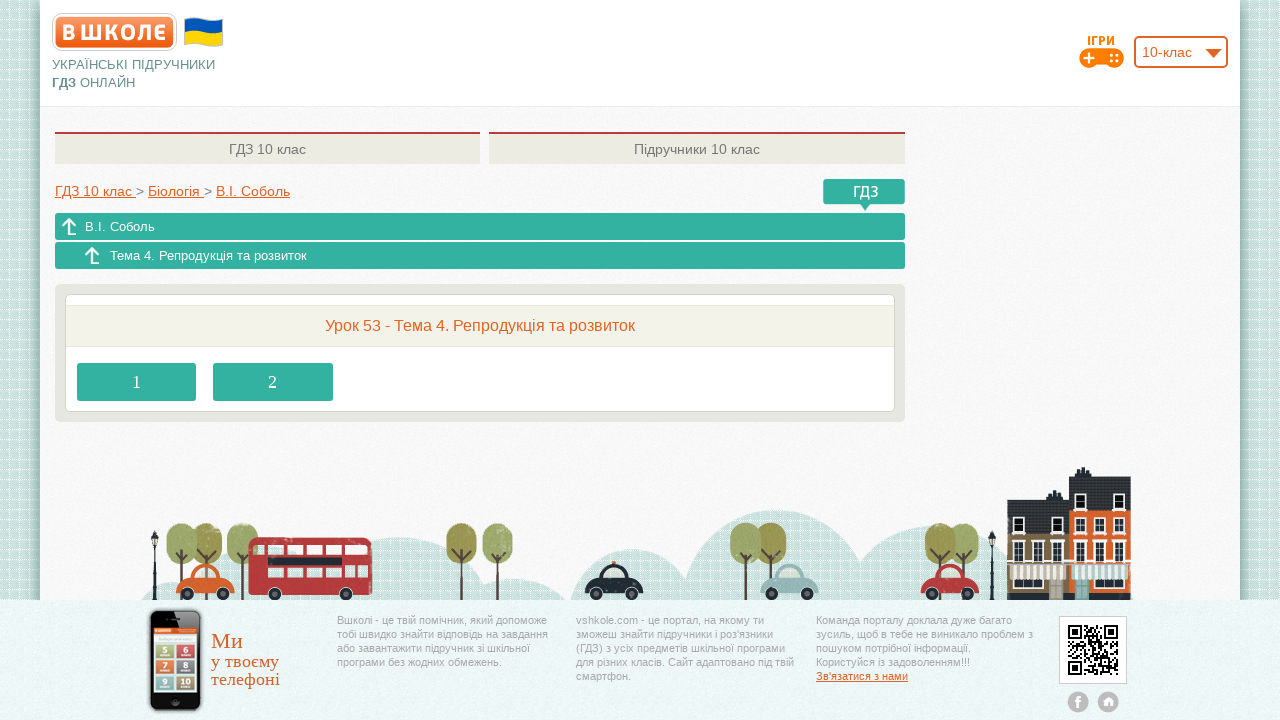

--- FILE ---
content_type: text/html; charset=utf-8
request_url: https://www.google.com/recaptcha/api2/aframe
body_size: 266
content:
<!DOCTYPE HTML><html><head><meta http-equiv="content-type" content="text/html; charset=UTF-8"></head><body><script nonce="aDLe42oErdkX5JPe-2-YTQ">/** Anti-fraud and anti-abuse applications only. See google.com/recaptcha */ try{var clients={'sodar':'https://pagead2.googlesyndication.com/pagead/sodar?'};window.addEventListener("message",function(a){try{if(a.source===window.parent){var b=JSON.parse(a.data);var c=clients[b['id']];if(c){var d=document.createElement('img');d.src=c+b['params']+'&rc='+(localStorage.getItem("rc::a")?sessionStorage.getItem("rc::b"):"");window.document.body.appendChild(d);sessionStorage.setItem("rc::e",parseInt(sessionStorage.getItem("rc::e")||0)+1);localStorage.setItem("rc::h",'1763684137644');}}}catch(b){}});window.parent.postMessage("_grecaptcha_ready", "*");}catch(b){}</script></body></html>

--- FILE ---
content_type: text/css
request_url: https://vshkole.com/web/css/combine.css?v=18012019
body_size: 23103
content:
#addToHomeScreen{z-index:9999;-webkit-user-select:none;user-select:none;-webkit-box-sizing:border-box;box-sizing:border-box;-webkit-touch-callout:none;touch-callout:none;width:240px;font-size:15px;padding:12px 14px;text-align:left;font-family:helvetica;background-image:-webkit-gradient(linear,0 0,0 100%,color-stop(0,#fff),color-stop(0.02,#eee),color-stop(0.98,#ccc),color-stop(1,#a3a3a3));border:1px solid #505050;-webkit-border-radius:8px;-webkit-background-clip:padding-box;color:#333;text-shadow:0 1px 0 rgba(255,255,255,0.75);line-height:130%;-webkit-box-shadow:0 0 4px rgba(0,0,0,0.5)}#addToHomeScreen.addToHomeIpad{width:268px;font-size:18px;padding:14px}#addToHomeScreen.addToHomeWide{width:296px}#addToHomeScreen.addToHomeIpad.addToHomeWide{width:320px;font-size:18px;padding:14px}#addToHomeScreen .addToHomeArrow{position:absolute;background-image:-webkit-gradient(linear,0 0,100% 100%,color-stop(0,rgba(204,204,204,0)),color-stop(0.4,rgba(204,204,204,0)),color-stop(0.4,#ccc));border-width:0 1px 1px 0;border-style:solid;border-color:#505050;width:16px;height:16px;-webkit-transform:rotateZ(45deg);bottom:-9px;left:50%;margin-left:-8px;-webkit-box-shadow:inset -1px -1px 0 #a9a9a9;-webkit-border-bottom-right-radius:2px}#addToHomeScreen.addToHomeIpad .addToHomeArrow{-webkit-transform:rotateZ(-135deg);background-image:-webkit-gradient(linear,0 0,100% 100%,color-stop(0,rgba(238,238,238,0)),color-stop(0.4,rgba(238,238,238,0)),color-stop(0.4,#eee));-webkit-box-shadow:inset -1px -1px 0 #fff;top:-9px;bottom:auto;left:50%}#addToHomeScreen .addToHomeClose{-webkit-box-sizing:border-box;position:absolute;right:4px;top:4px;width:18px;height:18px;line-height:14px;text-align:center;text-indent:1px;-webkit-border-radius:9px;background:rgba(0,0,0,0.12);color:#707070;-webkit-box-shadow:0 1px 0 #fff;font-size:16px}#addToHomeScreen .addToHomePlus{font-weight:bold;font-size:1.3em}#addToHomeScreen .addToHomeShare{display:inline-block;width:18px;height:15px;background-repeat:no-repeat;background-image:url([data-uri]);background-size:18px 15px;text-indent:-9999em;overflow:hidden}#addToHomeScreen .addToHomeTouchIcon{display:block;float:left;-webkit-border-radius:6px;border-radius:6px;-webkit-box-shadow:0 1px 3px rgba(0,0,0,0.5),inset 0 0 2px rgba(255,255,255,0.9);box-shadow:0 1px 3px rgba(0,0,0,0.5),inset 0 0 2px rgba(255,255,255,0.9);background-repeat:no-repeat;width:57px;height:57px;-webkit-background-size:57px 57px;background-size:57px 57px;margin:0 12px 0 0;border:1px solid #333;-webkit-background-clip:padding-box;background-clip:padding-box}@media all and (-webkit-min-device-pixel-ratio:2){#addToHomeScreen .addToHomeShare{background-image:url([data-uri])}}.ath-viewport *{-webkit-box-sizing:border-box;-moz-box-sizing:border-box;box-sizing:border-box}.ath-viewport{position:relative;z-index:2147483641;pointer-events:none;-webkit-tap-highlight-color:rgba(0,0,0,0);-webkit-touch-callout:none;-webkit-user-select:none;-moz-user-select:none;-ms-user-select:none;user-select:none;-webkit-text-size-adjust:none;-moz-text-size-adjust:none;-ms-text-size-adjust:none;-o-text-size-adjust:none;text-size-adjust:none}.ath-modal{pointer-events:auto!important;background:rgba(0,0,0,0.6)}.ath-mandatory{background:#000}.ath-container{pointer-events:auto!important;position:absolute;z-index:2147483641;padding:.7em .6em;width:18em;background:#eee;background-size:100% auto;box-shadow:0 .2em 0 #d1d1d1;font-family:sans-serif;font-size:15px;line-height:1.5em;text-align:center}.ath-ios.ath-phone{bottom:1.8em;left:50%;margin-left:-9em}.ath-ios7.ath-tablet{left:.7em;top:1.8em}.ath-ios6.ath-tablet{left:5em;top:1.8em}.ath-android{right:1.5em;top:1.8em}.ath-container:before{content:'';position:relative;display:block;float:right;margin:-0.7em -0.6em 0 .5em;background-image:url([data-uri]);background-color:rgba(255,255,255,0.8);background-size:50%;background-repeat:no-repeat;background-position:50%;width:2.7em;height:2.7em;text-align:center;overflow:hidden;color:#a33;z-index:2147483642}.ath-container.ath-icon:before{position:absolute;top:0;right:0;margin:0;float:none}.ath-mandatory .ath-container:before{display:none}.ath-container.ath-android:before{float:left;margin:-0.7em .5em 0 -0.6em}.ath-container.ath-android.ath-icon:before{position:absolute;right:auto;left:0;margin:0;float:none}.ath-action-icon{display:inline-block;vertical-align:middle;background-position:50%;background-repeat:no-repeat;text-indent:-9999em;overflow:hidden}.ath-android .ath-action-icon{width:1.2em;height:1.8em;background-image:url([data-uri]);background-size:auto 100%}.ath-ios7 .ath-action-icon{width:1.6em;height:1.6em;background-image:url([data-uri]);margin-top:-0.3em;background-size:auto 100%}.ath-ios6 .ath-action-icon{width:1.8em;height:1.8em;background-image:url([data-uri]);margin-bottom:.4em;background-size:100% auto}.ath-container p{margin:0;padding:0;position:relative;z-index:2147483642;text-shadow:0 .1em 0 #fff;font-size:1.1em}.ath-ios.ath-phone:after{content:'';background:#eee;position:absolute;width:2em;height:2em;bottom:-0.9em;left:50%;margin-left:-1em;-webkit-transform:scaleX(0.9) rotate(45deg);transform:scaleX(0.9) rotate(45deg);box-shadow:.2em .2em 0 #d1d1d1}.ath-ios.ath-tablet:after{content:'';background:#eee;position:absolute;width:2em;height:2em;top:-0.9em;left:50%;margin-left:-1em;-webkit-transform:scaleX(0.9) rotate(45deg);transform:scaleX(0.9) rotate(45deg);z-index:2147483641}.ath-android:after{content:'';background:#eee;background:-webkit-linear-gradient(-45deg,rgba(238,238,238,0) 0,rgba(238,238,238,0) 50%,rgba(238,238,238,1) 50%,rgba(238,238,238,1) 100%);position:absolute;width:2em;height:2em;top:-1.5em;right:0}.ath-application-icon{position:relative;padding:0;border:0;margin:0 auto .2em auto;height:6em;width:6em;z-index:2147483642}.ath-container.ath-ios .ath-application-icon{border-radius:1em;box-shadow:0 .2em .4em rgba(0,0,0,0.3),inset 0 .07em 0 rgba(255,255,255,0.5);margin:0 auto .4em auto}@media only screen and (orientation:landscape){.ath-container.ath-phone{width:24em}.ath-ios.ath-phone{margin-left:-12em}.ath-ios6:after{left:39%}}@CHARSET "UTF-8";.button-1{cursor:pointer;text-decoration:none;border:0;padding:0;margin:0;display:block;position:relative;font-weight:normal;line-height:20px;padding:8px 0;color:#fff;font-size:15px;text-align:center;text-transform:uppercase;text-shadow:0 0 1px #666;-webkit-border-radius:5px;-moz-border-radius:5px;border-radius:5px;box-shadow:0 1px 0 #ececec inset;-webkit-box-shadow:0 1px 0 #ececec inset;border:1px solid #e1962d;border-bottom:1px solid #bc7e26;background-color:#fbb24c;background-image:-webkit-gradient(linear,left top,left bottom,from(#fbb24c),to(#f89507));background-image:-webkit-linear-gradient(top,#fbb24c,#f89507);background-image:-moz-linear-gradient(top,#fbb24c,#f89507);background-image:-o-linear-gradient(top,#fbb24c,#f89507);background-image:linear-gradient(to bottom,#fbb24c,#f89507)}.button-1:hover{border:1px solid #e36325;background-color:#fbb24c;background-image:-webkit-gradient(linear,left top,left bottom,from(#fbb24c),to(#ea8f0d));background-image:-webkit-linear-gradient(top,#fbb24c,#ea8f0d);background-image:-moz-linear-gradient(top,#fbb24c,#ea8f0d);background-image:-o-linear-gradient(top,#fbb24c,#ea8f0d);background-image:linear-gradient(to bottom,#fbb24c,#ea8f0d)}.button-1:active{box-shadow:0 -8px 15px #e36325 inset;-webkit-box-shadow:0 -8px 15px #e36325 inset}.button-2{cursor:pointer;text-decoration:none;border:0;padding:0;margin:0;display:block;position:relative;font-weight:normal;line-height:14px;padding:0;color:#fff;font-size:14px;text-align:center;text-shadow:0 0 1px #666;-webkit-border-radius:5px;-moz-border-radius:5px;border-radius:5px;box-shadow:0 1px 0 #ececec inset;-webkit-box-shadow:0 1px 0 #ececec inset;border:1px solid #e1962d;border-bottom:1px solid #bc7e26;background-color:#fbb24c;background-image:-webkit-gradient(linear,left top,left bottom,from(#fbb24c),to(#f89507));background-image:-webkit-linear-gradient(top,#fbb24c,#f89507);background-image:-moz-linear-gradient(top,#fbb24c,#f89507);background-image:-o-linear-gradient(top,#fbb24c,#f89507);background-image:linear-gradient(to bottom,#fbb24c,#f89507);display:inline-block}.button-2:hover{border:1px solid #e36325;background-color:#fbb24c;background-image:-webkit-gradient(linear,left top,left bottom,from(#fbb24c),to(#ea8f0d));background-image:-webkit-linear-gradient(top,#fbb24c,#ea8f0d);background-image:-moz-linear-gradient(top,#fbb24c,#ea8f0d);background-image:-o-linear-gradient(top,#fbb24c,#ea8f0d);background-image:linear-gradient(to bottom,#fbb24c,#ea8f0d)}.button-2:active{box-shadow:0 -8px 15px #e36325 inset;-webkit-box-shadow:0 -8px 15px #e36325 inset}.button-3{cursor:pointer;text-decoration:none;border:0;padding:0;margin:0;display:block;position:relative;font-weight:normal;color:#fff;background-color:#964569;border:1px solid #964569;-webkit-border-radius:3px;-moz-border-radius:3px;border-radius:3px;font-size:15px;padding:10px 0;box-shadow:0 1px 0 #d2a1b7 inset;-webkit-box-shadow:0 1px 0 #d2a1b7 inset;text-shadow:0 0 1px #470623;background-image:-webkit-gradient(linear,left top,left bottom,from(#b85782),to(#964569));background-image:-webkit-linear-gradient(top,#b85782,#964569);background-image:-moz-linear-gradient(top,#b85782,#964569);background-image:-o-linear-gradient(top,#b85782,#964569);background-image:linear-gradient(to bottom,#b85782,#964569)}.button-3 span{background:url("//static.vshkole.com/web/images/arr_more.png") no-repeat;display:inline-block;padding-left:22px}.button-3:hover{background-color:#fbb24c;background-image:-webkit-gradient(linear,left top,left bottom,from(#964569),to(#b85782));background-image:-webkit-linear-gradient(top,#964569,#b85782);background-image:-moz-linear-gradient(top,#964569,#b85782);background-image:-o-linear-gradient(top,#964569,#b85782);background-image:linear-gradient(to bottom,#964569,#b85782)}.big-button{cursor:pointer;text-decoration:none;border:0;padding:0;margin:0;display:block;position:relative;font-weight:normal;line-height:20px;padding:10px 0;color:#fff;font-size:18px;text-align:center;text-transform:none;-webkit-border-radius:5px;-moz-border-radius:5px;border-radius:5px;box-shadow:0 1px 0 #ececec inset;-webkit-box-shadow:0 1px 0 #ececec inset;border:1px solid #e1962d;border-bottom:1px solid #bc7e26;background-color:#fbb24c;background-image:-webkit-gradient(linear,left top,left bottom,from(#ff9a23),to(#ff8a00));background-image:-webkit-linear-gradient(top,#ff9a23,#ff8a00);background-image:-moz-linear-gradient(top,#ff9a23,#ff8a00);background-image:-o-linear-gradient(top,#ff9a23,#ff8a00);background-image:linear-gradient(to bottom,#ff9a23,#ff8a00)}@media screen and (max-width:500px){.button-3 span{background:0;padding:0}}.ajaxp-modal-bg{position:fixed;-webkit-transform:translateZ(1px);-moz-transform:translateZ(1px);-o-transform:translateZ(1px);transform:translateZ(1px);height:100%;width:100%;background:#000;background:rgba(0,0,0,.8);z-index:100;display:none;top:0;left:0}.ajaxp-modal{visibility:hidden;top:100px;left:50%;margin-left:-300px;width:520px;background-color:#FFF;position:absolute;-webkit-transform:translateZ(2px);-moz-transform:translateZ(2px);-o-transform:translateZ(2px);transform:translateZ(2px);z-index:101;padding:30px 40px 30px;-moz-border-radius:5px;-webkit-border-radius:5px;border-radius:5px;-moz-box-shadow:0 0 10px rgba(0,0,0,.4);-webkit-box-shadow:0 0 10px rgba(0,0,0,.4);-box-shadow:0 0 10px rgba(0,0,0,.4)}.ajaxp-modal .close-ajaxp-modal{font-size:22px;line-height:.5;position:absolute;text-decoration:none;top:8px;right:11px;color:#aaa;text-shadow:0 -1px 1px rbga(0,0,0,.6);font-weight:bold;cursor:pointer}.ajaxp-modal .close-ajaxp-modal:hover{color:#000}@CHARSET "UTF-8";.flash{margin-bottom:15px;position:relative}.flash .message{-webkit-border-radius:5px;-moz-border-radius:5px;border-radius:5px;text-align:center;margin:0 auto;zoom:1}.flash .message p{margin:8px 20px;text-align:center}.flash .error{border:1px solid #eed3d7;background-color:#f2dede;color:#b94a48}.flash .warning{border:1px solid #f9e2b3;background-color:#faf1c4;color:#b98b3b}.flash .notice{border:1px solid #d6e9c6;background-color:#dff0d8;color:#468847}.flash .message ul{margin:0;padding:10px;list-style:none}.flash .message ul li{text-align:left;background:url("/web/images/orange_li.gif") no-repeat 2px 7px;padding-left:14px;line-height:18px}@media print{@page{size:landscape}body *{visibility:hidden}body .header,body .footer{display:none}.buy-box{visibility:visible;position:absolute;top:0;left:0;width:100%;margin-top:100px}body .buy-box *{visibility:visible}body .buy-box .info-box{width:35%}}html,body,div,span,applet,object,iframe,img,strong,form,label,tfoot,thead,b{margin:0;padding:0;border:0;outline:0;vertical-align:baseline}input[type=image]{border:0}:focus{outline:0}html{height:100%;max-height:100%}body{height:100%;max-height:100%;font-family:arial,verdana,tahoma,Georgia,"Trebuchet MS","Times New Roman",sans-serif;font-size:12px;color:#000;line-height:1}.clear{clear:both;overflow:hidden;height:0}.vertical-middle{width:100%;height:100%;overflow:hidden}.vertical-middle td{vertical-align:middle;text-align:center}.flex{position:relative}.flex img.top-absolute{position:absolute;top:0;left:0}.tac{text-align:center}.tar{text-align:right}.tal{text-align:left}.tdu{text-decoration:underline}.ttu{text-transform:uppercase}.ttn{text-transform:none}.fl{float:left}.fr{float:right}.inner-div{float:right;position:relative;right:50%;width:auto}.inner-b{float:left;width:100%;zoom:1}.pr{position:relative}.zoom1{zoom:1}.js-hidden{display:none}body{background:#fafafa url("//static.vshkole.com/web/images/body_back_original.gif") repeat;font-family:Tahoma,arial,Calibri,Verdana,Myriad Pro;color:#333;font-size:13px;min-width:320px}a,.a-like{text-decoration:underline;color:#e36325;cursor:pointer}a:hover{text-decoration:none}p{margin:14px 0;line-height:16px}.cp{cursor:pointer}.border-5{-webkit-border-radius:5px;-moz-border-radius:5x;border-radius:5px}.wrap{padding:0 5px}.underline{text-decoration:none;border-bottom:1px solid #f7b899;color:#e36325}.underline:hover{border-bottom:1px solid #b3d5d1;color:#77a19c}.wsn{white-space:nowrap}.kick-it{height:20px}.seo-text{margin:0}.seo-text h2,.html-content h2{margin:16px 0;color:#666;line-height:18px;font-size:18px;font-weight:normal}.seo-text h3,.html-content h3{margin:0;color:#777;line-height:18px;font-size:15px;margin-bottom:10px}.seo-text p,.html-content p{margin:0;color:#666;line-height:18px;font-size:13px;margin-bottom:14px}.seo-text ul,.html-content ul{margin:0;padding:0;list-style:disc;padding-left:20px}.seo-text ul li,.html-content ul li{color:#666;line-height:16px;margin:10px 0}.def-title{background:#6aaba6;-webkit-border-radius:5px;-moz-border-radius:5x;border-radius:5px;color:#fff;font-size:16px;font-weight:normal;margin:0 0 20px;padding:10px}.banner-top-for-desktop-tablet,.banner-top,.banner-bottom-3,.left-part,.right-part,.single-book-part-3{overflow:hidden}.mobile-middle-single-task-banner{display:none}.page404 .box-404{width:506px;border:1px solid #ccc;padding:10px;margin:20px auto 0;padding-top:0;font-size:14px;line-height:16px}.page404 .box-404 ul{margin:0;padding:0;list-style:square;line-height:18px;margin-left:20px}.page404 .box-404 a{color:#8d8d8d}.page404 .table-404{width:100%;margin-top:40px}.page404 .table-404 td{padding:5px}.page404 .table-404 td.not-found{font-weight:bold;font-size:16px}.catfish{height:30px;background-color:#378021;border-bottom:2px solid #ff9250}.catfish .in{width:100%;max-width:1000px;margin:0 auto;overflow:hidden;background:url("//static.vshkole.com/web/images/mylands.png") no-repeat;height:30px}.catfish a{display:block;height:30px;text-indent:-99999px}.top-header-banner{overflow:hidden;height:90px;width:320px;margin:0 auto;margin-top:10px;display:none}.top-header-banner .in{width:100%;max-width:1000px;margin:0 auto;padding-top:5px;text-align:center;position:relative;z-index:5}#wrapper{height:100%}#wrapper.wrapper-main{background:0}#header{background:#fff;border-bottom:1px solid #eee}#header .logo{background-image:url("//static.vshkole.com/web/images/spriteme1_original.png");background-position:-10px -10px;display:block;width:123px;height:36px;border:1px solid #ccc;-webkit-border-radius:10px;-moz-border-radius:10px;border-radius:10px;position:relative}#header .logo .abs{background:url("//static.vshkole.com/web/images/santa.png") no-repeat;position:absolute;top:-16px;left:-10px;width:36px;height:40px}#header .logo:hover{background-position:-10px -46px}#header .slogan{text-transform:uppercase;font-size:13px;font-weight:normal;margin:0;padding:0;color:#668f8c;text-align:left;line-height:18px;margin-top:5px}#header.wrap{padding:0 12px}.header-table{width:100%}.header-table td{padding:7px 0}.header-table .col-left,.header-table .col-right{width:20%;text-align:right;height:92px}.header-table .col-center{width:60%;text-align:center}.feed-list{margin:0;padding:0;list-style:none;float:right}.feed-list li{width:28px;float:left;margin-left:10px}.feed-list li a{display:block;height:28px}.feed-list li.item-0{width:55px;text-align:left}.feed-list li.item-0 a{display:inline-block}.feed-list li.item-1{margin-left:0}.feed-list li.item-1 a{background-image:url("//static.vshkole.com/web/images/spriteme1_original.png");background-position:-10px -102px;margin-top:3px}.feed-list li.item-2 a{background-image:url("//static.vshkole.com/web/images/spriteme1_original.png");background-position:-10px -198px;margin-top:3px}.feed-list li.item-3 a{background-image:url("//static.vshkole.com/web/images/spriteme1_original.png");background-position:-10px -150px;margin-top:3px}.h-game-icon{display:inline-block;float:right;margin-right:10px}#footer{height:120px;position:relative;margin-top:-120px;background:url("//static.vshkole.com/web/images/footer_back.png") repeat;position:relative;z-index:5}#footer .wrap{padding:0}#footer .i-footer{position:relative;width:100%;max-width:1000px;margin:0 auto}#footer .footer-2-hack{position:absolute;top:-120px;left:0;width:100%;height:120px;background-image:url("//static.vshkole.com/web/images/spriteme2.png");background-position:-10px -48px}#footer .abs-img{background-image:url("//static.vshkole.com/web/images/foot_1.png");background-repeat:no-repeat;background-position:center bottom;background-size:contain;position:absolute;bottom:0;left:0;z-index:5;height:133px;width:100%}#footer .abs-img-1{position:absolute;bottom:0;left:0;z-index:5}#footer .abs-img-2{position:absolute;bottom:0;left:0;display:none;z-index:5}#footer .abs-img-3{position:absolute;bottom:0;left:0;display:none;z-index:5}#footer .abs-img-4{position:absolute;bottom:0;left:0;z-index:5}#footer .abs-img-5{position:absolute;bottom:0;left:0;display:none;z-index:5}#footer .abs-img-6{position:absolute;bottom:0;left:0;display:none;z-index:5}.foot-table{width:100%;padding-top:6px}.foot-table td{vertical-align:top}.foot-table td .iphone{display:inline-block;float:left;margin:0 5px}.foot-table .td-1{color:#d4632d;font-size:18px;font-family:Myriad Pro}.foot-table .td-1 .text{margin-top:24px;display:inline-block}.foot-table .td-1 .big{font-size:22px}.foot-table .td-1{width:18%}.foot-table .td-5{width:9%}#footer.footer-1 .foot-table .td-5{width:10%}.foot-table .td-2,.foot-table .td-3,.foot-table .td-4{width:23%;font-size:11px;color:#abaaaa;padding:7px 1% 0;line-height:14px}.foot-table .td-5{text-align:center}.foot-table .td-5 img{border:1px solid #ccc}.foot-table .round{height:100px;overflow:hidden}.foot-table .qr{margin-top:10px}.foot-table .feed-box{margin-top:5px}.foot-table .foot-link{display:inline-block;width:22px;height:22px;margin:0 2px}.foot-table .foot-link.item-1{background:url("//static.vshkole.com/web/images/feed_item_1_footer.png") no-repeat}.foot-table .foot-link.item-2{background-image:url("//static.vshkole.com/web/images/spriteme1_original.png");background-position:-10px -246px}.foot-table .foot-link.item-3{background-image:url("//static.vshkole.com/web/images/spriteme1_original.png");background-position:-10px -288px}.ajaxp-modal{padding:0!important;margin-left:-260px!important}.ajaxp-modal .close-ajaxp-modal{text-indent:-9999999px;width:20px;height:20px;background-image:url("//static.vshkole.com/web/images/spriteme1_original.png");background-position:-10px -330px;filter:alpha(opacity=30);-moz-opacity:.3;-khtml-opacity:.3;opacity:.3}.ajaxp-modal .close-ajaxp-modal:hover{filter:alpha(opacity=100);-moz-opacity:1;-khtml-opacity:1;opacity:1}.ajaxp-modal .popup-like{padding:20px;text-align:center;border:2px solid #fff;-webkit-border-radius:5px;-moz-border-radius:5px;border-radius:5px;background-color:#fe8741;background-image:-webkit-gradient(linear,left top,left bottom,from(#ff9a5e),to(#fe8741));background-image:-webkit-linear-gradient(top,#ff9a5e,#fe8741);background-image:-moz-linear-gradient(top,#ff9a5e,#fe8741);background-image:-o-linear-gradient(top,#ff9a5e,#fe8741);background-image:linear-gradient(to bottom,#ff9a5e,#fe8741)}.ajaxp-modal .popup-like .title{font-family:Trebuchet MS;color:#fff;margin:5px 0 25px;font-weight:bold;font-size:26px;text-shadow:1px 1px 1px #e36325}.ajaxp-modal .popup-like .link{margin:0 5px}.ajaxp-modal .popup-like .thanks{margin:15px 0 5px}.ajaxp-modal .ajaxp-preloader{margin:55px 0}.ajaxp-modal .popup-like .link img:hover{-webkit-border-radius:15px;-moz-border-radius:15px;border-radius:15px;-webkit-box-shadow:0 0 10px 0 #973901;box-shadow:0 0 10px 0 #973901}.tag-box{margin:15px auto;text-align:center;line-height:20px;width:95%}.tag-box h3{background:url("//static.vshkole.com/web/images/pixel_2.png") repeat-x 0 60%;font-size:22px;margin:0;margin-bottom:15px;font-weight:normal}.tag-box h3 span{background-color:#f9f9f9;padding:0 10px}.tag-box a{margin:0 5px}.tag-box a.a{text-decoration:underline;color:#9ca070}.tag-box a.b{text-decoration:underline;color:#b05a59}.tag-box a.c{text-decoration:underline;color:#dd8457}.tag-box a.d{text-decoration:underline;color:#90b5b1}.tag-box a.e{text-decoration:underline;color:#3a769f}.tag-box a.f{text-decoration:underline;color:#7c46bf}.tag-box a.g{text-decoration:underline;color:#39af47}.tag-box a.h{text-decoration:underline;color:#1bb3bc}.tag-box a:hover{text-decoration:none!important}.form-box .in{background:#fff;padding:3%}.form-box .title{color:#5d7691;font-size:22px;margin:0;padding:0;font-weight:normal;padding-bottom:7px}.form-box .plus-minus{background-color:#e36325;float:right;font-size:25px;font-weight:bold;height:25px;line-height:23px;text-align:center;width:25px;cursor:pointer;color:#fff}.form-box .t-row{width:100%;border-bottom:1px solid #ccc}.form-box .t-row td{vertical-align:middle}.form-box .input-row{margin:4% 0;position:relative}.form-box .input-row.last{margin-bottom:0}.form-box .input-row label{display:block;margin-bottom:5px;color:#666}.form-box .input-row label .arr{color:#d14744}.form-box .input-row input.text,.form-box .input-row textarea,.form-box .input-row select{width:100%;border:1px solid #d5dadd;background-color:#f3f4fa;padding:1% 0;text-indent:10px;font-size:13px;color:#666;font-family:Arial}.form-box .input-row select{text-indent:0}.form-box .input-row textarea{height:120px}.form-box .submit{background:#d45e20;color:#fff;border:2px solid #d45e20;font-size:14px;text-transform:uppercase;cursor:pointer;padding:5px;font-weight:bold}.form-box .submit:hover{border:2px solid #60bab1;background:#60bab1}.form-box .input-row input.text:focus,.input-row textarea:focus{-webkit-box-shadow:0 0 5px #ccc;-moz-box-shadow:0 0 5px #ccc;box-shadow:0 0 5px #ccc}.form-box .input-row span.error{color:#fff;position:absolute;top:0;right:-2px;padding:3px;background-color:#d14744}.form-box .flash{margin:15px 0!important}.form-box .check-row{background-color:#ffeac1;padding:7px 5px}.form-box .check-row input{margin:5px}.form-box .check-row label{cursor:pointer;display:inline-block;font-weight:bold;margin-right:10px;color:#8a8989}.form-box .rule{border-left:2px solid #e36325;padding-left:10px;line-height:16px;margin-bottom:20px;color:#666}.pepsi-back-2{background:url("//static.vshkole.com/web/images/pepsi.png") no-repeat top center}.pepsi-back{background:url("//static.vshkole.com/web/images/pepsi_blue.png") repeat}.go-to-game{background:url("//static.vshkole.com/web/images/games_sidebar_icon.png") no-repeat;display:inline-block;position:fixed;top:50%;right:0;margin-top:-55px;width:25px;height:110px;z-index:6}.games-list{margin:0;padding:0;list-style:none}.games-list li.item{float:left;margin-right:20px;margin-bottom:20px}.games-list li.item.last{margin-right:0}.games-list li.item a{display:inline-block;border:5px solid #fff;-webkit-border-radius:5px;-moz-border-radius:5px;border-radius:5px;line-height:1px;width:385px;height:359px}.games-list li.item a.a{background:url("//static.vshkole.com/web/images/game_1_preview.png") no-repeat}.games-list li.item a.b{background:url("//static.vshkole.com/web/images/game_2_preview.png") no-repeat}.games-list li.item a.с{background:url("//static.vshkole.com/web/images/game_3_preview.png") no-repeat}.games-list li.item a.d{background:url("//static.vshkole.com/web/images/game_4_preview.png") no-repeat}.games-list li.item a.e{background:url("//static.vshkole.com/web/images/game_5_preview.png") no-repeat}.games-list li.item a.f{background:url("//static.vshkole.com/web/images/game_6_preview.png") no-repeat}.games-list li.item a.g{background:url("//static.vshkole.com/web/images/game_7_preview.png") no-repeat}.games-list li.item a.h{background:url("//static.vshkole.com/web/images/game_8_preview.png") no-repeat}.games-list li.item img{-ms-filter:"alpha(opacity=80)";filter:alpha(opacity=80);-moz-opacity:.8;-khtml-opacity:.8;opacity:.8}.games-list li.item a:hover{border:5px solid #f60}.games-list li.item a:hover img{-ms-filter:"alpha(opacity=100)";filter:alpha(opacity=100);-moz-opacity:1;-khtml-opacity:1;opacity:1}.game-list-page .title-1{font-weight:normal;margin:0;padding:0;margin-bottom:20px}.banner-only-desktop{margin:0 auto}.banner-only-desktop.w970{width:970px}.banner-only-desktop.w728{width:728px}.banner-only-desktop.w600{width:600px}.banner-only-desktop.w300{width:300px;margin-top:3px}.box-only-mobile{display:none}.banner-only-mobile.w300{width:300px;margin:0 auto}.video-banner-desktop{margin:0 auto;overflow:hidden;min-height:350px}.video-banner-desktop .v-table{width:100%;text-align:center}.video-banner-desktop .v-table td{text-align:center}.admixer-banner-mobile-content{display:none}.admixer-banner-mobile-content .v-table{width:100%;text-align:center}.admixer-banner-mobile-content .v-table td{text-align:center;display:inline-table}.slogan-on-mobile{display:none}@media screen and (max-width:1180px){.banner-only-desktop.w728{display:none}}@media screen and (max-width:1100px){.feed-list{width:70px;float:right}.feed-list li.item-0{width:100%}#header .slogan{font-size:12px;line-height:14px}.h-game-icon{margin-right:25px;margin-top:7px}}@media screen and (max-width:1020px){.abs-img-1,.abs-img-2,.abs-img-3,.abs-img-4,.abs-img-5,.abs-img-6{width:100%}.foot-table td .iphone{margin-right:0}.foot-table .td-1{font-size:16px}.foot-table .td-1 .text{margin-top:30px}.foot-table .td-1 .big{font-size:18px}.banner-only-desktop.w970{display:none}#cgsc{display:none!important}}@media screen and (max-width:950px){.banner-only-desktop.w600{display:none}}@media screen and (max-width:800px){.foot-table .td-1{font-size:14px}.foot-table .td-1 .big{font-size:14px}}@media screen and (max-width:780px){.foot-table .td-1,.foot-table .td-5{display:none}}@media screen and (max-width:768px){#header .slogan{font-size:14px}.header-table .col-left,.header-table .col-right{height:auto}.top-header-banner{display:block}.banner-top-for-desktop-tablet{display:none}.slogan-on-mobile{display:block;text-align:center}.slogan-on-desktop{display:none}#header .slogan-on-mobile .slogan{text-align:center}.foot-table .td-1,.foot-table .td-1 .big{font-size:14px}.tag-box{display:none}#reformal_tab{display:none!important}}@media screen and (max-width:740px){.video-banner-desktop{display:none!important}.admixer-banner-mobile-content{display:block}.box-only-mobile{display:block;min-height:auto!important}.feed-list li.item-0{display:none}#footer .abs-img-1{display:none}#footer .abs-img-2{display:block}#footer .abs-img-3{display:none}#footer .abs-img-4{display:none}#footer .abs-img-5{display:block}#footer .abs-img-6{display:none}#footer .abs-img{background-image:url("//static.vshkole.com/web/images/foot_2.png")}.mobile-middle-single-task-banner{display:block}}@media screen and (max-width:600px){.foot-table .td-4{display:none}.foot-table .td-2,.foot-table .td-3{padding:7px 3% 0}.ajaxp-modal,.ajaxp-modal-bg{display:none!important}.header-table .col-center{display:none;min-height:0;max-height:0;overflow:hidden;width:0!important}}@media screen and (max-width:480px){#footer .abs-img-1{display:none}#footer .abs-img-2{display:none}#footer .abs-img-3{display:block}#footer .abs-img-4{display:none}#footer .abs-img-5{display:none}#footer .abs-img-6{display:block}#footer .abs-img{background-image:url("//static.vshkole.com/web/images/foot_3.png")}.ajaxp-modal .popup-like .title{font-size:18px}.ajaxp-modal .popup-like .link img{width:50px;height:50px}}@media screen and (max-width:470px){.top-header-banner .in{padding-top:0}.slogan-online{display:none}}@media screen and (max-width:400px){.foot-table .td-3{display:none}}span.customSelect{font-size:14px;border:2px solid #e36325;color:#e36325;padding:7px 0;-moz-border-radius:5px;-webkit-border-radius:5px;border-radius:5px;width:90px;text-align:left;text-indent:3px;background-image:url("//static.vshkole.com/web/images/spriteme2.png");background-position:51px -190px}.rateit{display:-moz-inline-box;display:inline-block;position:relative;-webkit-user-select:none;-khtml-user-select:none;-moz-user-select:none;-o-user-select:none;-ms-user-select:none;user-select:none;-webkit-touch-callout:none}.rateit .rateit-range{position:relative;display:-moz-inline-box;display:inline-block;background:url(/web/images/star.gif);height:16px;outline:0}.rateit .rateit-range *{display:block}* html .rateit,* html .rateit .rateit-range{display:inline}*+html .rateit,*+html .rateit .rateit-range{display:inline}.rateit .rateit-hover,.rateit .rateit-selected{position:absolute;left:0;top:0;width:0}.rateit .rateit-hover-rtl,.rateit .rateit-selected-rtl{left:auto;right:0}.rateit .rateit-hover{background:url(/web/images/star.gif) left -32px;color:#efc529}.rateit .rateit-hover-rtl{background-position:right -32px}.rateit .rateit-selected{background:url(/web/images/star.gif) left -16px;color:#bf4242}.rateit .rateit-selected-rtl{background-position:right -16px}.rateit .rateit-preset{background:url(/web/images/star.gif) left -48px;color:#ef6b22}.rateit .rateit-preset-rtl{background:url(/web/images/star.gif) left -48px}.rateit button.rateit-reset{background:url(/web/images/delete.gif) 0 0;width:16px;height:16px;display:-moz-inline-box;display:inline-block;float:left;outline:0;border:0;padding:0}.rateit .rateit-reset span{display:none}.rateit button.rateit-reset:hover,.rateit button.rateit-reset:focus{background-position:0 -16px}.rateit-font{font-size:24px;line-height:1em}.rateit-font .rateit-range{background:0;height:auto}.rateit-font .rateit-empty{color:#ccc}.rateit-font .rateit-range>div{background:0;overflow:hidden;cursor:default}.rateit.rateit-font .rateit-reset{font-size:inherit;background:0;width:.6em;height:.6em;margin-top:.2em;background:gray;border-radius:50%;position:relative}.rateit.rateit-font .rateit-reset span{display:block;font-weight:bold;color:white;height:calc(50% - .045em);top:0;position:absolute;border-bottom:.09em solid white;width:72%;margin-left:14%}.rateit.rateit-font .rateit-reset:hover,.rateit.rateit-font button.rateit-reset:focus{background:#e6574b;background:radial-gradient(ellipse at center,#e6574b 55%,#f6836b 77%,#f9d3cc 100%);background-position:0 0}*.unselectable{-moz-user-select:-moz-none;-khtml-user-select:none;-webkit-user-select:none;-o-user-select:none;user-select:none}#main{width:100%;max-width:1200px;margin:0 auto;min-height:100%;position:relative;z-index:5}#main.main-main{background:url("//static.vshkole.com/web/images/main_back.gif") repeat;-webkit-box-shadow:0 5px 15px 0 #5f8982;box-shadow:0 5px 15px 0 #5f8982}#center{margin-top:10px}#center.wrap{padding:0 15px}.push-box{height:260px}.h-10{height:10px}.game-h1{color:#e36325;margin-top:0;margin-bottom:18px;padding:0;font-weight:normal;text-align:center;font-size:24px;line-height:24px}.page404{height:100%}.page404 table{width:100%;text-align:center}.page404 table td{vertical-align:middle}.book-box{background-color:#e7e7e2}.book-box .p-book{padding:10px}.book-box .i-book{border:1px solid #d3d3c7;background-color:#fff;min-height:100px}.book-box .subject{width:100%;border-top:1px solid #e6e6dc;border-bottom:1px solid #e6e6dc;margin:10px 0}.book-box .subject td{background-color:#f3f3ea;height:40px;text-align:center;vertical-align:middle;font-size:18px;color:#e36325}.book-box .subject td h1{font-size:18px;color:#e36325;margin:0;font-weight:normal}.book-box .subject td a{font-size:18px}.book-box .books-table{width:100%}.book-box .books-table tr.single-img td{vertical-align:middle!important;text-align:center}.book-box .books-table tr.single-img td img{width:99%}.book-box .books-table td{vertical-align:middle;padding-bottom:10px;height:164px}.book-box .books-table-short td{height:154px}.book-box .books-table td.book-img{padding-left:3.44827586%;padding-right:3.44827586%;width:33.716417%}.book-box .books-table td.book-img img{border:1px solid #ccc}.book-box .books-table td.authors{padding-right:3.44827586%}.book-box .books-table td.authors .author-wrap{height:155px;overflow:hidden;position:relative}.book-box .books-table td.authors .author-wrap .shadow{background:url("//static.vshkole.com/web/images/shadow.png") repeat-x;position:absolute;bottom:0;left:0;width:100%;height:10px}.book-list .book-box{position:relative;min-height:257px}.book-list .book-box .abs-book{position:absolute;left:0;top:0;height:257px;width:100%;background:#e7e7e2}.book-box .books-table td{vertical-align:top}.book-box:hover .author-wrap{height:auto!important}.book-box:hover .abs-book{height:auto!important;z-index:5;-webkit-box-shadow:0 0 7px 0 #5c5c5c;box-shadow:0 0 7px 0 #5c5c5c;background:#d5d5d2}.book-box .books-table td.book-info{vertical-align:top;padding-right:3.44827586%}.book-box .books-table .link{font-size:11px;display:block;margin:4% 0;text-decoration:none;line-height:13px}.book-box .books-table .link{background-color:#6bb9b9;text-decoration:none;padding:4%;-webkit-border-radius:3px;-moz-border-radius:3px;border-radius:3px;margin:2% 0}.book-box .books-table .link:hover{background-color:#e36325}.book-box .books-table .link span{color:#fff;border:0;font-size:12px}.book-box .info-list{margin:0;padding:0;list-style:none}.book-box .info-list li{padding:6px 0;border-bottom:1px solid #ccc;color:#808080;line-height:14px}.book-box .info-list li.type{background:#f6f5f5 url("//static.vshkole.com/web/images/level_icon.png") no-repeat 7px 4px;padding-left:30px!important}.book-box .info-list li .desc p{margin:5px 0}.book-box .info-list li .title{color:#e36325}.book-box .info-list li .number{background-color:#dbe6e5;border:1px solid #cfcfcf;padding:0 5px;-webkit-border-radius:5px;-moz-border-radius:5px;border-radius:5px}.book-box .info-list li.no-border{border-bottom:0}.book-box .info-list li.no-border table td{height:20px;padding:0}.book-box .info-list li.no-border table .td-1{padding-right:10px}.book-box .info-list li.no-border table .button-1{padding:6px}.book-box .info-list li.year{background:#ffe8dd}.book-box .info-list li .li-i{display:inline-block;float:left;margin-top:4px;white-space:nowrap}.book-box .info-list li .li-i.sb{margin-top:0}.book-box .info-list li .li-i .share-box{margin:0!important}.book-box .info-list li .similar-gdz-switcher{padding:1px 0;font-weight:bold;display:inline-block;cursor:pointer;color:#808080;border:1px solid #cfcfcf;background:#dbe6e5;width:15px;text-align:center}.book-box .info-list li .download-book{background:url("//static.vshkole.com/web/images/download_link.png") no-repeat;display:inline-block;padding:3px 0;padding-left:21px}.book-box .gag-line{height:10px;line-height:0;font-size:0}.book-box .add{font-size:100px;display:inline-block;text-decoration:none;background-color:#f3f3ea;border:1px solid #e6e6dc;line-height:85px;width:100px;height:100px;color:#afd3cd}.book-box .add:hover{color:#fff;background-color:#c05454}.book-box .inner-box{padding:0 1%}.book-box .neighbours{padding-bottom:10px;position:relative;min-height:40px}.book-box .neighbours .link{display:inline-block;color:#fff;padding:10px;text-decoration:none;margin-bottom:2px;background:#34b2a1;font-weight:normal;position:relative;-webkit-border-radius:3px;-moz-border-radius:3px;border-radius:3px}.book-box .neighbours .link:hover{background:#e36325}.book-box .neighbours .link .arr{width:20px;height:20px;display:block;position:absolute;top:7px}.book-box .neighbours .link.prev{padding-left:35px;float:left}.book-box .neighbours .link.next{padding-right:35px;float:right}.book-box .neighbours .link.prev .arr{background:url("//static.vshkole.com/web/images/arr_left.png") no-repeat;left:7px}.book-box .neighbours .link.next .arr{background:url("//static.vshkole.com/web/images/arr_right.png") no-repeat;right:7px}.book-box .neighbours .action-table{width:100%}.book-box .neighbours .action-table .td-2{width:34%}.book-box .neighbours .action-table .task-number{font-size:20px;background-color:#f2f0f0;color:#000;display:inline-block;min-height:33px;line-height:32px;padding:0 10px;-webkit-border-radius:3px;-moz-border-radius:3px;border-radius:3px}.book-box .neighbours .action-table .td-1,.book-box .neighbours .action-table .td-3{width:33%}.book-box .t-for-contents{position:relative}.book-box .t-for-contents .plus{background:url("//static.vshkole.com/web/images/tree_icon.png") no-repeat;width:22px;height:26px;position:absolute;top:8px;right:10px;cursor:pointer}.book-box .t-for-contents .plus.opened{background:url("//static.vshkole.com/web/images/tree_icon_active.png") no-repeat}.book-box .t-for-contents h1{padding:5px 40px!important}.book-box .t-for-contents .go-to-link{background:url("//static.vshkole.com/web/images/go_to.png") no-repeat;width:26px;height:26px;position:absolute;top:8px;left:10px;cursor:pointer}.book-box .t-for-contents .go-to-link:hover{-ms-filter:"alpha(opacity=80)";filter:alpha(opacity=80);-moz-opacity:.8;-khtml-opacity:.8;opacity:.8}.book-box .t-for-contents .tooltip{width:82px;height:32px;position:absolute;top:-28px;left:-16px;background:url("//static.vshkole.com/web/images/tooltip_answers.png") no-repeat}.book-box .t-for-contents .tooltip.a{background:url("//static.vshkole.com/web/images/tooltip_answers.png") no-repeat}.book-box .t-for-contents .tooltip.b{background:url("//static.vshkole.com/web/images/tooltip_tasks.png") no-repeat}.single-book-page .neighbours .action-table .task-number{line-height:30px}.single-book-part-3.single-book-page .zoom-box{display:none}.book-box .neighbours .page-number{font-size:15px;border:1px solid #ccc;width:35px;display:inline-block;-webkit-border-radius:3px;-moz-border-radius:3px;border-radius:3px;text-align:center}.book-box .img-content{overflow:auto;border:1px solid #e6e6dc}.go-to-theme-box{margin-bottom:15px}.book-c-list{margin:0;padding:0;list-style:none}.book-c-list .plus-minus{background-color:#e36325;float:left;font-size:20px;font-weight:bold;height:20px;line-height:18px;margin-top:6px;text-align:center;width:20px;cursor:pointer;color:#fff}.book-c-list h3{margin-left:25px!important}.book-c-list ul{margin:0;padding:0;list-style:none;display:none}.error-link-wrap{margin:0 0 10px;background-color:#f2f0f0;padding:5px 0;border:1px solid #e6e6dc;border-top:0}.error-link{background-color:#d8482e;color:#fff;display:inline-block;padding:10px 15px;text-decoration:none;font-size:14px;-webkit-border-radius:3px;-moz-border-radius:3px;border-radius:3px}.error-link:hover{background-color:red}.single-book .book-box .books-table td.book-img{width:16.79804560%;padding-left:1.6286644%;padding-right:1.6286644%}.single-book .book-box .books-table td.book-info{vertical-align:top;padding-right:1.6286644%}.single-book .book-box .contents-list{margin:0 10px 10px}.single-book-part-2,.single-book-part-3{margin-bottom:25px}.single-book-part-1 .book-box .contents-list{margin-top:0;margin-left:1.62866%;margin-right:1.62866%;margin-bottom:10px}.book-box .info-list li{padding:10px;background-color:#f6f5f5;margin-bottom:5px}.book-box .info-list li.last{border-bottom:0;padding-bottom:5px!important}.single-book-part-2 .book-box .subject td h1,.single-book-part-3 .book-box .subject td h1{padding:5px;font-size:16px;line-height:20px}.single-book-part-3 .attention{display:none;border:1px solid #e6e6dc;border-bottom:0;padding:5px 0;text-align:center;color:red}.single-book-part-3 .zoom-box{display:block;border:1px solid #e6e6dc;border-bottom:0;padding:5px 0;text-align:center}.single-book-part-3 .zoom-box table{width:100%}.single-book-part-3 .zoom-box table td{padding:5px}.single-book-part-3 .zoom-box .zoom-link{display:block;cursor:pointer;padding:8px;text-align:center;background-color:#34b2a1}.single-book-part-3 .zoom-box .zoom-link:hover{background-color:#e36325}.book-list .book-box{float:left;width:48.74213836%;margin-right:1.21572327%;margin-bottom:2.51572327%}.book-list .book-box.gag{background:#e7e7e2}.book-list .book-box .subj-icon{width:95px;height:150px;display:block;cursor:pointer;border:1px solid #ccc;background-position:bottom center!important}.book-list .book-box .subj-icon:hover{background-position:top center!important}.book-list .book-box .single-img .subj-icon-2{width:325px;height:160px;display:block;cursor:pointer;border:1px solid #ccc;background-position:bottom center!important}.book-list .book-box .single-img .subj-icon-2:hover{background-position:top center!important}.subject-list .book-box{width:48.74213836%;margin-right:1.21572327%;margin-bottom:2.51572327%;float:left}.subject-list .book-box.gag{min-height:253px;background:#e7e7e2}.subject-list .book-box .info-list li{padding:6px 5px;margin-bottom:2px;font-size:12px}.subject-list .book-box .button-1{font-size:14px;padding:5px 0}.subject-list .book-box .i-book{min-height:232px}.table-info{width:100%;margin-bottom:15px}.table-info td{vertical-align:bottom}.table-info h1{color:#e36325;font-weight:normal;margin:0;padding:0;font-size:26px;line-height:30px}.table-info td.col-left{width:25%}.table-info td.col-right{width:25%}.table-info td.col-center{width:50%}.book-menu{margin:0;padding:0;list-style:none}.book-menu li{float:right;margin-left:2%;position:relative}.book-menu li.first{margin-left:0}.book-menu li .icon{width:35px;height:18px;background-image:url("//static.vshkole.com/web/images/spriteme2.png");background-position:-10px -10px;display:none;position:absolute;top:-22px;left:50%;margin-left:-17px}.book-menu li a{display:block;border-top:3px solid #b83e3e;text-transform:uppercase;padding:9px 7px 10px;color:#8e8e8e;text-decoration:none;font-size:14px;width:auto!important;text-align:center;background-color:#f3f3ea}.book-menu li a:hover{background-color:#e9e9e0}.book-menu li.active a{background-color:#e36325;color:#fff}.book-menu li.active .icon{display:block}.banner-top{position:relative;padding-top:25px;height:60px;width:80.341%;margin:0 auto}.banner-top .cloud{position:absolute;width:105px;height:34px;top:0;left:0}.banner-top .b-470{position:relative;z-index:5}.banner-middle{margin-bottom:15px;display:none}.share-box{margin:5px 0 10px}.banner-bottom{padding:15px 0 25px;display:none}.banner-bottom-2{padding:15px 0 25px}.banner-bottom-3{padding:15px 0 25px}.wrap-part{padding-top:15px}.left-part{float:left;width:160px}.right-part{float:right;width:160px}.center-part{margin-right:320px}.right-sidebar{width:300px;float:right}.skyscraper{position:relative;overflow:hidden}.skyscraper .abs-1{position:absolute;top:-25px;left:0}.skyscraper .abs-2{position:absolute;top:-27px;right:-12px}.skyscraper .abs-def{position:relative;z-index:1}.bread-crumbs{margin:0;margin-bottom:15px}.bread-crumbs.line{font-size:14px;font-weight:normal;color:#808080;line-height:18px}.bread-crumbs-2{margin-bottom:15px}.bread-crumbs-2 a{display:block;color:#fff;background-color:#34b2a1;padding:7px;text-decoration:none;background:#34b2a1 url("//static.vshkole.com/web/images/arr_up.png") no-repeat;-webkit-border-radius:3px;-moz-border-radius:3px;border-radius:3px}.bread-crumbs-2 a:hover{background-color:#e36325}.bread-crumbs-2 a.sub-1{padding-left:30px;background-position:7px 5px}.bread-crumbs-2 a.sub-2{margin-top:2px;padding-left:55px;background-position:30px 5px}.bread-crumbs-2 a.sub-3{margin-top:2px;padding-left:77px;background-position:55px 5px}.bread-crumbs-2 a.sub-4{margin-top:2px;padding-left:99px;background-position:80px 5px}.tiles-list{margin:0;padding:.2em;list-style:none;width:99%;float:left;margin-bottom:5px}.tiles-list li{width:14.6%;float:left;margin:3px 1%}.tiles-list li a{display:block;text-align:center;background-color:#34b2a1!important;padding:10px 0;color:#fff;text-decoration:none;font-family:Tahoma;font-size:18px;-webkit-border-radius:3px;-moz-border-radius:3px;border-radius:3px}.tiles-list li a:hover{background-color:#e36325!important;border:0 solid #e36325!important}.tiles-list li.active a{background-color:#e36325!important;border:0 solid #e36325!important}.tiles-list li.one a{background-color:#4a9e64}.tiles-list li.one a:hover{border:2px solid #4a9e64}.tiles-list li.two a{background-color:#b33a3a}.tiles-list li.two a:hover{border:2px solid #b33a3a}.tiles-list li.three a{background-color:#cf602c}.tiles-list li.three a:hover{border:2px solid #cf602c}.tiles-list li.four a{background-color:#be5383}.tiles-list li.four a:hover{border:2px solid #be5383}.tiles-list li.five a{background-color:#0989b3}.tiles-list li.five a:hover{border:2px solid #0989b3}.tiles-list li.six a{background-color:#8670b3}.tiles-list li.six a:hover{border:2px solid #8670b3}.tiles-list li.seven a{background-color:#5f7f95}.tiles-list li.seven a:hover{border:2px solid #5f7f95}.contents-list h3{margin:0}.contents-list h3 a{display:block;color:#fff;padding:7px;text-decoration:none;margin-bottom:2px;background:#34b2a1;position:relative;padding-right:35px;font-weight:normal;line-height:16px;-webkit-border-radius:3px;-moz-border-radius:3px;border-radius:3px}.contents-list h3 a:hover{background-color:#e87136}.contents-list h3 a .arr{background:url("//static.vshkole.com/web/images/arr_right.png") no-repeat top right;width:20px;height:20px;display:block;position:absolute;right:7px;top:6px}.contents-list h3 .name-main{margin-right:5px}.contents-list h3 .limits{display:inline-block;background-color:#f3f3ea;padding:0 4px;-webkit-border-radius:3px;-moz-border-radius:3px;border-radius:3px;color:#666;font-size:11px}.share-box .social-table{text-align:center;margin:0 auto}.share-box .social-table .td-def{padding:0 7px}.share-box .social-table .td-4 iframe{width:140px!important}.highlight{background-color:yellow}.add-task-page .wave{background:url("//static.vshkole.com/web/images/wave.png") repeat-x;position:absolute;top:-4px;left:0;height:9px;width:100%}.add-task-page .wave-2{top:auto;bottom:-4px}.add-task-page{position:relative;margin:25px 0 10px}.add-task-page .add-task-header{background-color:#964569;padding:1.5% 2.5%;color:#fff;box-shadow:0 0 20px #772f4f inset}.add-task-page .add-task-header .title{color:#fff;font-size:18px;line-height:24px;padding:0}.add-task-page .add-task-header table{width:100%}.add-task-page .add-task-header .plus-minus{width:40px;height:40px;line-height:36px;-webkit-border-radius:50%;-moz-border-radius:50%;border-radius:50%;background-color:#fff;color:#964569;border:3px solid #752f4e}.add-task-page .add-task-container .in{box-shadow:0 0 15px #ccc inset}.ab-tabs{margin-bottom:15px}.ab-tabs table{width:100%}.ab-tabs table td{width:32%;padding-left:1%}.ab-tabs table .td-1{padding-left:0}.ab-tabs .tab{display:block;border-top:2px solid #b83e3e;padding:8px;color:#777;text-decoration:none;font-size:14px;text-align:center;background-color:#ecece2}.ab-tabs .tab:hover{background-color:#dcdcd2}.ab-tabs .tab br{display:none}.table-bread-crumb{width:100%}.table-bread-crumb .td-1{padding-right:15px;padding-bottom:10px}.table-bread-crumb .td-1 .bread-crumbs{margin-bottom:0}.table-bread-crumb .td-2{width:1%;white-space:nowrap;vertical-align:bottom}.small-toooltip{width:82px;height:32px;display:inline-block}.small-toooltip.r{background:url("//static.vshkole.com/web/images/r_tooltip.png") no-repeat}.small-toooltip.u{background:url("//static.vshkole.com/web/images/u_tooltip.png") no-repeat}.small-toooltip.v{background:url("//static.vshkole.com/web/images/v_tooltip.png") no-repeat}.game-wrap{width:100%;max-width:510px;margin:0 auto 35px;font-family:'PT Sans',sans-serif;-moz-user-select:-moz-none;-khtml-user-select:none;-webkit-user-select:none;-o-user-select:none;user-select:none}.game-wrap .h70{height:70px}.game-wrap .h50{height:50px}.game-wrap .h20{height:20px}.game-wrap .screen{border:3px solid #fff;padding:15px;text-align:center;-webkit-border-radius:5px;-moz-border-radius:5px;border-radius:5px;background:url("//static.vshkole.com/web/images/game_back.png") no-repeat center center}.game-wrap .name-1{display:inline-block;background:#e5e5e5;color:#696969;text-transform:uppercase;font-size:26px;padding:10px;font-weight:bold;-webkit-border-radius:5px;-moz-border-radius:5px;border-radius:5px;margin-bottom:10px}.game-wrap .name-2 span{display:inline-block;padding:10px 15px;font-size:30px;color:#fff;text-transform:uppercase;margin:0 4px;background:#5792ab;font-weight:bold;-webkit-border-radius:5px;-moz-border-radius:5px;border-radius:5px}.game-wrap .play-but{cursor:pointer;text-decoration:none;border:0;padding:0;margin:0;display:inline-block;position:relative;font-weight:bold;margin-bottom:10px;line-height:30px;padding:20px 52px;color:#fff;font-size:30px;text-align:center;text-transform:uppercase;-webkit-border-radius:5px;-moz-border-radius:5px;border-radius:5px;background:#f60}.game-wrap .play-but:hover{background:#ea4902}.game-wrap .play-but:active{background:#ea4902;-webkit-box-shadow:0 0 15px 0 #aa3501 inset;box-shadow:0 0 15px 0 #aa3501 inset}.game-wrap .screen .table-mid{width:100%;height:440px}.game-wrap .screen-2 .bar-wrap{width:66%;float:left;border:4px solid #fff;background:#eee;-webkit-border-radius:5px;-moz-border-radius:5px;border-radius:5px;margin-left:7%}.game-wrap .screen-2 .bar-wrap .track{background:#e34544;height:52px;float:left}.game-wrap .screen-2 .score{width:14%;float:right;border:4px solid #f60;background:#f60;-webkit-border-radius:5px;-moz-border-radius:5px;border-radius:5px;color:#fff;text-align:center;height:52px;font-size:34px;line-height:52px;margin-right:7%}.game-wrap .screen-2 .task{height:60px;margin-top:2%}.game-wrap .screen-2 .task .row .blink-text{font-size:44px;color:#fff;text-shadow:0 0 3px #5792ab;font-weight:bold;background:0;width:auto}.game-wrap .screen-2 .task span{background:#fff;display:inline-block;font-size:40px;padding:10px 0;margin:0 1%;width:15%;-webkit-border-radius:5px;-moz-border-radius:5px;border-radius:5px;color:#696969;text-align:center}.game-wrap .screen-2 .task span.error{background:#e34544;color:#fff}.game-wrap .screen-2 .keyboard .numb{background:#5792ab;display:inline-block;font-size:40px;padding:10px 0;margin:1%;width:15%;-webkit-border-radius:5px;-moz-border-radius:5px;border-radius:5px;color:#fff;text-align:center;cursor:pointer}.game-wrap .screen-2 .keyboard .numb:hover{background:#2e6d88}.game-wrap .screen-2 .keyboard .numb:active{background:#2e6d88;-webkit-box-shadow:0 0 10px 0 #17516a inset;box-shadow:0 0 10px 0 #17516a inset}.game-wrap .screen-2 .keyboard .numb.empty{background:0;border:0;cursor:auto}.game-wrap .screen-2 .keyboard .numb.cl{background:#fff;color:#696969}.game-wrap .screen-2 .keyboard .numb.zero{width:33%}.game-wrap .screen .r-small{font-size:16px;margin:0;margin-bottom:25px;color:#777}.game-wrap .screen .r-big{font-size:34px;margin:0;margin-bottom:20px;font-weight:bold;color:#f60}.game-wrap .screen .mode{margin-bottom:30px}.game-wrap .screen .mode .label{color:#f60;font-size:20px;font-weight:bold;display:block;margin-bottom:5px}.game-wrap .screen .mode select{border:2px solid #ccc;color:#777;font-size:16px;-webkit-border-radius:4px;-moz-border-radius:4px;border-radius:4px;cursor:pointer}.game-wrap .screen .vk-share{height:32px;width:200px;margin:0 auto}.cities-game-wrap{width:100%;max-width:510px;margin:0 auto 35px;font-family:'PT Sans',sans-serif;-moz-user-select:-moz-none;-khtml-user-select:none;-webkit-user-select:none;-o-user-select:none;user-select:none}.cities-game-wrap .h70{height:70px}.cities-game-wrap .h50{height:50px}.cities-game-wrap .h20{height:20px}.cities-game-wrap .screen{border:3px solid #fff;padding:15px;text-align:center;-webkit-border-radius:5px;-moz-border-radius:5px;border-radius:5px;background:url("//static.vshkole.com/web/images/cities_game_back.png") no-repeat center center}.cities-game-wrap .name-1{display:inline-block;background:#fff;color:#696969;text-transform:uppercase;font-size:34px;padding:10px;font-weight:bold;-webkit-border-radius:5px;-moz-border-radius:5px;border-radius:5px;margin-bottom:10px;letter-spacing:4px}.cities-game-wrap .name-2 span{display:inline-block;padding:10px 15px;font-size:30px;color:#fff;text-transform:uppercase;margin:0 4px;background:#7e901e;font-weight:bold;-webkit-border-radius:5px;-moz-border-radius:5px;border-radius:5px}.cities-game-wrap .play-but{cursor:pointer;text-decoration:none;border:0;padding:0;margin:0;display:inline-block;position:relative;font-weight:bold;margin-bottom:10px;line-height:30px;padding:20px 52px;color:#fff;font-size:30px;text-align:center;text-transform:uppercase;-webkit-border-radius:5px;-moz-border-radius:5px;border-radius:5px;background:#f60}.cities-game-wrap .play-but:hover{background:#ea4902}.cities-game-wrap .play-but:active{background:#ea4902;-webkit-box-shadow:0 0 15px 0 #aa3501 inset;box-shadow:0 0 15px 0 #aa3501 inset}.cities-game-wrap .screen .table-mid{width:100%;height:440px}.cities-game-wrap .screen-2 .bar-wrap{width:66%;float:left;border:4px solid #fff;background:#eee;-webkit-border-radius:5px;-moz-border-radius:5px;border-radius:5px;margin-left:7%}.cities-game-wrap .screen-2 .bar-wrap .track{background:#e34544;height:52px;float:left}.cities-game-wrap .screen-2 .score{width:14%;float:right;border:4px solid #f60;background:#f60;-webkit-border-radius:5px;-moz-border-radius:5px;border-radius:5px;color:#fff;text-align:center;height:52px;font-size:34px;line-height:52px;margin-right:7%}.cities-game-wrap .screen-2 .task{height:75px}.cities-game-wrap .screen-2 .task .row .blink-text{font-size:44px;color:#fff;text-shadow:0 0 3px #5792ab;font-weight:bold;background:0;width:auto}.cities-game-wrap .screen-2 .task .row .question{background:#fff;color:#696969;font-size:23px;line-height:28px;margin:0 auto;padding:7px 0 10px;width:86%;-webkit-border-radius:4px;-moz-border-radius:4px;border-radius:4px}.cities-game-wrap .screen-2 .task .row .question span{font-size:20px}.cities-game-wrap .screen-2 .answers{width:86%;margin:0 auto}.cities-game-wrap .screen-2 .answers .an{display:block;background:#7e901e;font-size:24px;padding:10px 0;-webkit-border-radius:5px;-moz-border-radius:5px;border-radius:5px;color:#fff;text-align:center;cursor:pointer;margin-bottom:10px}.cities-game-wrap .screen-2 .answers .an:hover{background:#92a52f}.cities-game-wrap .screen-2 .answers .an:active{background:#92a52f;-webkit-box-shadow:0 0 10px 0 #7e901e inset;box-shadow:0 0 10px 0 #7e901e inset}.cities-game-wrap .screen-3 .game-over-box{background:#fff;-webkit-border-radius:5px;-moz-border-radius:5px;border-radius:5px;padding:10px 0;width:75%;margin:0 auto;margin-bottom:15px;-webkit-box-shadow:0 0 15px 0 #8ba633;box-shadow:0 0 15px 0 #8ba633}.cities-game-wrap .screen-3 .game-over-box .big{font-size:28px;margin:0;font-weight:bold;color:#f60;text-shadow:1px 1px 1px #fff;line-height:28px}.cities-game-wrap .screen-3 .game-over-box .small{font-size:16px;line-height:20px;margin-bottom:0}.cities-game-wrap .screen .r-small{font-size:16px;margin:0;margin-bottom:25px;color:#444}.cities-game-wrap .screen .r-small i{font-style:normal}.cities-game-wrap .screen .r-big{font-size:34px;margin:0;margin-bottom:20px;font-weight:bold;color:#f60;text-shadow:1px 1px 1px #fff}.cities-game-wrap .screen .r-big i{font-style:normal}.flags-game-wrap{width:100%;max-width:510px;margin:0 auto 35px;font-family:'PT Sans',sans-serif;-moz-user-select:-moz-none;-khtml-user-select:none;-webkit-user-select:none;-o-user-select:none;user-select:none}.flags-game-wrap .h70{height:70px}.flags-game-wrap .h50{height:50px}.flags-game-wrap .h20{height:20px}.flags-game-wrap .screen{border:3px solid #fff;padding:15px;text-align:center;-webkit-border-radius:5px;-moz-border-radius:5px;border-radius:5px;background:url("//static.vshkole.com/web/images/flags_game_back.png") no-repeat center center}.flags-game-wrap .name-1{display:inline-block;background:#fff;color:#696969;text-transform:uppercase;font-size:34px;padding:10px;font-weight:bold;-webkit-border-radius:5px;-moz-border-radius:5px;border-radius:5px;margin-bottom:10px;letter-spacing:4px}.flags-game-wrap .name-2 span{display:inline-block;padding:10px 15px;font-size:30px;color:#fff;text-transform:uppercase;margin:0 4px;background:#465d8a;font-weight:bold;-webkit-border-radius:5px;-moz-border-radius:5px;border-radius:5px}.flags-game-wrap .play-but{cursor:pointer;text-decoration:none;border:0;padding:0;margin:0;display:inline-block;position:relative;font-weight:bold;margin-bottom:10px;line-height:30px;padding:20px 52px;color:#fff;font-size:30px;text-align:center;text-transform:uppercase;-webkit-border-radius:5px;-moz-border-radius:5px;border-radius:5px;background:#f60}.flags-game-wrap .play-but:hover{background:#ea4902}.flags-game-wrap .play-but:active{background:#ea4902;-webkit-box-shadow:0 0 15px 0 #aa3501 inset;box-shadow:0 0 15px 0 #aa3501 inset}.flags-game-wrap .screen .table-mid{width:100%;height:440px}.flags-game-wrap .screen-2 .bar-wrap{width:66%;float:left;border:4px solid #fff;background:#eee;-webkit-border-radius:5px;-moz-border-radius:5px;border-radius:5px;margin-left:7%}.flags-game-wrap .screen-2 .bar-wrap .track{background:#e34544;height:52px;float:left}.flags-game-wrap .screen-2 .score{width:14%;float:right;border:4px solid #f60;background:#f60;-webkit-border-radius:5px;-moz-border-radius:5px;border-radius:5px;color:#fff;text-align:center;height:52px;font-size:34px;line-height:52px;margin-right:7%}.flags-game-wrap .screen-2 .task{height:105px}.flags-game-wrap .screen-2 .task .row .blink-text{font-size:44px;color:#fff;text-shadow:0 0 3px #5792ab;font-weight:bold;background:0;width:auto}.flags-game-wrap .screen-2 .task .row .question{background:#fff;color:#696969;font-size:23px;line-height:28px;margin:0 auto;padding:7px 0 10px;width:86%;-webkit-border-radius:4px;-moz-border-radius:4px;border-radius:4px}.flags-game-wrap .screen-2 .task .row .question img{height:50px}.flags-game-wrap .screen-2 .task .row .question span{font-size:20px}.flags-game-wrap .screen-2 .answers{width:86%;margin:0 auto}.flags-game-wrap .screen-2 .answers .an{display:block;background:#394e78;font-size:24px;padding:10px 0;-webkit-border-radius:5px;-moz-border-radius:5px;border-radius:5px;color:#fff;text-align:center;cursor:pointer;margin-bottom:10px}.flags-game-wrap .screen-2 .answers .an:hover{background:#455c8a}.flags-game-wrap .screen-2 .answers .an:active{background:#455c8a;-webkit-box-shadow:0 0 10px 0 #394e78 inset;box-shadow:0 0 10px 0 #7e901e inset}.flags-game-wrap .screen-3 .game-over-box{background:#fff;-webkit-border-radius:5px;-moz-border-radius:5px;border-radius:5px;padding:10px 0;width:75%;margin:0 auto;margin-bottom:15px;-webkit-box-shadow:0 0 15px 0 #394e78;box-shadow:0 0 15px 0 #394e78}.flags-game-wrap .screen-3 .game-over-box .big{font-size:28px;margin:0;font-weight:bold;color:#f60;text-shadow:1px 1px 1px #fff;line-height:28px}.flags-game-wrap .screen-3 .game-over-box .small{font-size:16px;line-height:25px;margin-bottom:0}.flags-game-wrap .screen-3 .game-over-box .small img{height:50px}.flags-game-wrap .screen .r-small{font-size:16px;margin:0;margin-bottom:25px;color:#444}.flags-game-wrap .screen .r-small i{font-style:normal}.flags-game-wrap .screen .r-big{font-size:34px;margin:0;margin-bottom:20px;font-weight:bold;color:#f60;text-shadow:1px 1px 1px #fff}.flags-game-wrap .screen .r-big i{font-style:normal}.history-game-wrap{width:100%;max-width:510px;margin:0 auto 35px;font-family:'PT Sans',sans-serif;-moz-user-select:-moz-none;-khtml-user-select:none;-webkit-user-select:none;-o-user-select:none;user-select:none}.history-game-wrap .h70{height:70px}.history-game-wrap .h50{height:50px}.history-game-wrap .h20{height:20px}.history-game-wrap .screen{border:3px solid #fff;padding:15px;text-align:center;-webkit-border-radius:5px;-moz-border-radius:5px;border-radius:5px;background:url("//static.vshkole.com/web/images/history_game_back.png") no-repeat center center}.history-game-wrap .name-1{display:inline-block;background:#fff;color:#696969;text-transform:uppercase;font-size:34px;padding:10px;font-weight:bold;-webkit-border-radius:5px;-moz-border-radius:5px;border-radius:5px;margin-bottom:10px;letter-spacing:4px}.history-game-wrap .name-2 span{display:inline-block;padding:10px 15px;font-size:30px;color:#fff;text-transform:uppercase;margin:0 4px;background:#6c4b8c;font-weight:bold;-webkit-border-radius:5px;-moz-border-radius:5px;border-radius:5px}.history-game-wrap .play-but{cursor:pointer;text-decoration:none;border:0;padding:0;margin:0;display:inline-block;position:relative;font-weight:bold;margin-bottom:10px;line-height:30px;padding:20px 52px;color:#fff;font-size:30px;text-align:center;text-transform:uppercase;-webkit-border-radius:5px;-moz-border-radius:5px;border-radius:5px;background:#f60}.history-game-wrap .play-but:hover{background:#ea4902}.history-game-wrap .play-but:active{background:#ea4902;-webkit-box-shadow:0 0 15px 0 #aa3501 inset;box-shadow:0 0 15px 0 #aa3501 inset}.history-game-wrap .screen .table-mid{width:100%;height:440px}.history-game-wrap .screen-2 .bar-wrap{width:66%;float:left;border:4px solid #fff;background:#eee;-webkit-border-radius:5px;-moz-border-radius:5px;border-radius:5px;margin-left:7%}.history-game-wrap .screen-2 .bar-wrap .track{background:#e34544;height:52px;float:left}.history-game-wrap .screen-2 .score{width:14%;float:right;border:4px solid #f60;background:#f60;-webkit-border-radius:5px;-moz-border-radius:5px;border-radius:5px;color:#fff;text-align:center;height:52px;font-size:34px;line-height:52px;margin-right:7%}.history-game-wrap .screen-2 .task{height:105px}.history-game-wrap .screen-2 .task .row .blink-text{font-size:44px;color:#fff;text-shadow:0 0 3px #5792ab;font-weight:bold;background:0;width:auto}.history-game-wrap .screen-2 .task .row .question{background:#fff;color:#696969;font-size:23px;line-height:28px;margin:0 auto;padding:7px 0 10px;width:86%;-webkit-border-radius:4px;-moz-border-radius:4px;border-radius:4px}.history-game-wrap .screen-2 .task .row .question img{height:50px}.history-game-wrap .screen-2 .task .row .question span{font-size:20px}.history-game-wrap .screen-2 .answers{width:86%;margin:0 auto}.history-game-wrap .screen-2 .answers .an{display:block;background:#70439b;font-size:24px;padding:10px 0;-webkit-border-radius:5px;-moz-border-radius:5px;border-radius:5px;color:#fff;text-align:center;cursor:pointer;margin-bottom:10px}.history-game-wrap .screen-2 .answers .an:hover{background:#553771}.history-game-wrap .screen-2 .answers .an:active{background:#40255a;-webkit-box-shadow:0 0 10px 0 #644284 inset;box-shadow:0 0 10px 0 #644284 inset}.history-game-wrap .screen-3 .game-over-box{background:#fff;-webkit-border-radius:5px;-moz-border-radius:5px;border-radius:5px;padding:10px 0;width:75%;margin:0 auto;margin-bottom:15px;-webkit-box-shadow:0 0 15px 0 #6c4b8c;box-shadow:0 0 15px 0 #6c4b8c}.history-game-wrap .screen-3 .game-over-box .big{font-size:28px;margin:0;font-weight:bold;color:#f60;text-shadow:1px 1px 1px #fff;line-height:28px}.history-game-wrap .screen-3 .game-over-box .small{font-size:16px;line-height:25px;margin-bottom:0}.history-game-wrap .screen-3 .game-over-box .small img{height:50px}.history-game-wrap .screen .r-small{font-size:16px;margin:0;margin-bottom:25px;color:#444}.history-game-wrap .screen .r-small i{font-style:normal}.history-game-wrap .screen .r-big{font-size:34px;margin:0;margin-bottom:20px;font-weight:bold;color:#f60;text-shadow:1px 1px 1px #fff}.history-game-wrap .screen .r-big i{font-style:normal}.english-game-wrap{width:100%;max-width:510px;margin:0 auto 35px;font-family:'PT Sans',sans-serif;-moz-user-select:-moz-none;-khtml-user-select:none;-webkit-user-select:none;-o-user-select:none;user-select:none}.english-game-wrap .h70{height:70px}.english-game-wrap .h50{height:50px}.english-game-wrap .h20{height:20px}.english-game-wrap .screen{border:3px solid #fff;padding:15px;text-align:center;-webkit-border-radius:5px;-moz-border-radius:5px;border-radius:5px;background:url("//static.vshkole.com/web/images/english_game_back.png") no-repeat center center}.english-game-wrap .name-1{display:inline-block;background:#fff;color:#696969;text-transform:uppercase;font-size:34px;padding:10px;font-weight:bold;-webkit-border-radius:5px;-moz-border-radius:5px;border-radius:5px;margin-bottom:10px;letter-spacing:4px}.english-game-wrap .name-2 span{display:inline-block;padding:10px 15px;font-size:30px;color:#fff;text-transform:uppercase;margin:0 4px;background:#af6e09;font-weight:bold;-webkit-border-radius:5px;-moz-border-radius:5px;border-radius:5px}.english-game-wrap .play-but{cursor:pointer;text-decoration:none;border:0;padding:0;margin:0;display:inline-block;position:relative;font-weight:bold;margin-bottom:10px;line-height:30px;padding:20px 52px;color:#fff;font-size:30px;text-align:center;text-transform:uppercase;-webkit-border-radius:5px;-moz-border-radius:5px;border-radius:5px;background:#f60}.english-game-wrap .play-but:hover{background:#ea4902}.english-game-wrap .play-but:active{background:#ea4902;-webkit-box-shadow:0 0 15px 0 #aa3501 inset;box-shadow:0 0 15px 0 #aa3501 inset}.english-game-wrap .screen .table-mid{width:100%;height:440px}.english-game-wrap .screen-2 .bar-wrap{width:66%;float:left;border:4px solid #fff;background:#eee;-webkit-border-radius:5px;-moz-border-radius:5px;border-radius:5px;margin-left:7%}.english-game-wrap .screen-2 .bar-wrap .track{background:#e34544;height:52px;float:left}.english-game-wrap .screen-2 .score{width:14%;float:right;border:4px solid #f60;background:#f60;-webkit-border-radius:5px;-moz-border-radius:5px;border-radius:5px;color:#fff;text-align:center;height:52px;font-size:34px;line-height:52px;margin-right:7%}.english-game-wrap .screen-2 .task{height:105px}.english-game-wrap .screen-2 .task .row .blink-text{font-size:44px;color:#fff;text-shadow:0 0 3px #5792ab;font-weight:bold;background:0;width:auto}.english-game-wrap .screen-2 .task .row .question{background:#fff;color:#696969;font-size:23px;line-height:28px;margin:0 auto;padding:7px 0 10px;width:86%;-webkit-border-radius:4px;-moz-border-radius:4px;border-radius:4px}.english-game-wrap .screen-2 .task .row .question img{height:50px}.english-game-wrap .screen-2 .task .row .question span{font-size:20px}.english-game-wrap .screen-2 .answers{width:86%;margin:0 auto}.english-game-wrap .screen-2 .answers .an{display:block;background:#b97710;font-size:24px;padding:10px 0;-webkit-border-radius:5px;-moz-border-radius:5px;border-radius:5px;color:#fff;text-align:center;cursor:pointer;margin-bottom:10px}.english-game-wrap .screen-2 .answers .an:hover{background:#c3821c}.english-game-wrap .screen-2 .answers .an:active{background:#995f05;-webkit-box-shadow:0 0 10px 0 #ab6b08 inset;box-shadow:0 0 10px 0 #ab6b08 inset}.english-game-wrap .screen-3 .game-over-box{background:#fff;-webkit-border-radius:5px;-moz-border-radius:5px;border-radius:5px;padding:10px 0;width:75%;margin:0 auto;margin-bottom:15px;-webkit-box-shadow:0 0 15px 0 #6c4b8c;box-shadow:0 0 15px 0 #6c4b8c}.english-game-wrap .screen-3 .game-over-box .big{font-size:28px;margin:0;font-weight:bold;color:#f60;text-shadow:1px 1px 1px #fff;line-height:28px}.english-game-wrap .screen-3 .game-over-box .small{font-size:16px;line-height:25px;margin-bottom:0}.english-game-wrap .screen-3 .game-over-box .small img{height:50px}.english-game-wrap .screen .r-small{font-size:16px;margin:0;margin-bottom:25px;color:#444}.english-game-wrap .screen .r-small i{font-style:normal}.english-game-wrap .screen .r-big{font-size:34px;margin:0;margin-bottom:20px;font-weight:bold;color:#f60;text-shadow:1px 1px 1px #fff}.english-game-wrap .screen .r-big i{font-style:normal}.keyboard-game-wrap{font-family:'PT Sans',sans-serif;-moz-user-select:-moz-none;-khtml-user-select:none;-webkit-user-select:none;-o-user-select:none;user-select:none}.keyboard-game-wrap .h70{height:70px}.keyboard-game-wrap .h50{height:50px}.keyboard-game-wrap .h20{height:20px}.keyboard-game-wrap .screen{border:3px solid #fff;text-align:center;-webkit-border-radius:5px;-moz-border-radius:5px;border-radius:5px;background:url("//static.vshkole.com/web/images/keyboard_game_back.png") no-repeat center center}.keyboard-game-wrap .screen-1,.keyboard-game-wrap .screen-3{width:100%;max-width:510px;margin:0 auto 35px;padding:15px}.keyboard-game-wrap .screen-2{width:100%;padding:0}.keyboard-game-wrap .name-1{display:inline-block;background:#fff;color:#696969;text-transform:uppercase;font-size:34px;padding:10px;font-weight:bold;-webkit-border-radius:5px;-moz-border-radius:5px;border-radius:5px;margin-bottom:10px;letter-spacing:4px}.keyboard-game-wrap .name-2 span{display:inline-block;padding:10px 15px;font-size:30px;color:#fff;text-transform:uppercase;margin:0 4px;background:#22688a;font-weight:bold;-webkit-border-radius:5px;-moz-border-radius:5px;border-radius:5px}.keyboard-game-wrap .play-but{cursor:pointer;text-decoration:none;border:0;padding:0;margin:0;display:inline-block;position:relative;font-weight:bold;margin-bottom:10px;line-height:30px;padding:20px 52px;color:#fff;font-size:30px;text-align:center;text-transform:uppercase;-webkit-border-radius:5px;-moz-border-radius:5px;border-radius:5px;background:#f60}.keyboard-game-wrap .play-but:hover{background:#ea4902}.keyboard-game-wrap .play-but:active{background:#ea4902;-webkit-box-shadow:0 0 15px 0 #aa3501 inset;box-shadow:0 0 15px 0 #aa3501 inset}.keyboard-game-wrap .screen .table-mid{width:100%;height:440px}.keyboard-game-wrap .screen-2 .bar-wrap{width:66%;float:left;border:4px solid #fff;background:#eee;-webkit-border-radius:5px;-moz-border-radius:5px;border-radius:5px;margin-left:7%}.keyboard-game-wrap .screen-2 .bar-wrap .track{background:#e34544;height:52px;float:left}.keyboard-game-wrap .screen-2 .score{width:14%;float:right;border:4px solid #f60;background:#f60;-webkit-border-radius:5px;-moz-border-radius:5px;border-radius:5px;color:#fff;text-align:center;height:52px;font-size:34px;line-height:52px;margin-right:7%}.keyboard-game-wrap .screen-2 .task{height:105px}.keyboard-game-wrap .screen-2 .task .row .blink-text{font-size:44px;color:#fff;text-shadow:0 0 3px #5792ab;font-weight:bold;background:0;width:auto}.keyboard-game-wrap .screen-2 .task .row .question{background:#fff;color:#696969;font-size:23px;line-height:28px;margin:0 auto;padding:7px 0 10px;width:86%;-webkit-border-radius:4px;-moz-border-radius:4px;border-radius:4px}.keyboard-game-wrap .screen-2 .task .row .question img{height:50px}.keyboard-game-wrap .screen-2 .task .row .question span{font-size:20px}.keyboard-game-wrap .screen-2 .answers{width:86%;margin:0 auto}.keyboard-game-wrap .screen-2 .answers .an{display:block;background:#70439b;font-size:24px;padding:10px 0;-webkit-border-radius:5px;-moz-border-radius:5px;border-radius:5px;color:#fff;text-align:center;cursor:pointer;margin-bottom:10px}.keyboard-game-wrap .screen-2 .answers .an:hover{background:#553771}.keyboard-game-wrap .screen-2 .answers .an:active{background:#40255a;-webkit-box-shadow:0 0 10px 0 #644284 inset;box-shadow:0 0 10px 0 #644284 inset}.keyboard-game-wrap .screen-3 .game-over-box{background:#fff;-webkit-border-radius:5px;-moz-border-radius:5px;border-radius:5px;padding:10px 0;width:75%;margin:0 auto;margin-bottom:15px;-webkit-box-shadow:0 0 15px 0 #22688a;box-shadow:0 0 15px 0 #22688a}.keyboard-game-wrap .screen-3 .game-over-box .big{font-size:28px;margin:0;font-weight:bold;color:#f60;text-shadow:1px 1px 1px #fff;line-height:28px}.keyboard-game-wrap .screen-3 .game-over-box .small{font-size:16px;line-height:25px;margin-bottom:0}.keyboard-game-wrap .screen-3 .game-over-box .small img{height:50px}.keyboard-game-wrap .screen .r-small{font-size:16px;margin:0;margin-bottom:25px;color:#444}.keyboard-game-wrap .screen .r-small i{font-style:normal}.keyboard-game-wrap .screen .r-big{font-size:34px;margin:0;margin-bottom:20px;font-weight:bold;color:#f60;text-shadow:1px 1px 1px #fff}.keyboard-game-wrap .screen .r-big i{font-style:normal}.ukr-game-wrap{width:100%;max-width:510px;margin:0 auto 35px;font-family:'PT Sans',sans-serif;-moz-user-select:-moz-none;-khtml-user-select:none;-webkit-user-select:none;-o-user-select:none;user-select:none}.ukr-game-wrap .h70{height:70px}.ukr-game-wrap .h50{height:50px}.ukr-game-wrap .h20{height:20px}.ukr-game-wrap .screen{border:3px solid #fff;padding:15px;text-align:center;-webkit-border-radius:5px;-moz-border-radius:5px;border-radius:5px;background:url("//static.vshkole.com/web/images/ukr_game_back.png") no-repeat center center}.ukr-game-wrap .name-1{display:inline-block;background:#fff;color:#696969;text-transform:uppercase;font-size:34px;padding:10px;font-weight:bold;-webkit-border-radius:5px;-moz-border-radius:5px;border-radius:5px;margin-bottom:10px;letter-spacing:4px}.ukr-game-wrap .name-2 span{display:inline-block;padding:10px;font-size:30px;color:#fff;text-transform:uppercase;margin:0 4px;background:#86309e;font-weight:bold;-webkit-border-radius:5px;-moz-border-radius:5px;border-radius:5px}.ukr-game-wrap .play-but{cursor:pointer;text-decoration:none;border:0;padding:0;margin:0;display:inline-block;position:relative;font-weight:bold;margin-bottom:10px;line-height:30px;padding:20px 52px;color:#fff;font-size:30px;text-align:center;text-transform:uppercase;-webkit-border-radius:5px;-moz-border-radius:5px;border-radius:5px;background:#f60}.ukr-game-wrap .play-but:hover{background:#ea4902}.ukr-game-wrap .play-but:active{background:#ea4902;-webkit-box-shadow:0 0 15px 0 #aa3501 inset;box-shadow:0 0 15px 0 #aa3501 inset}.ukr-game-wrap .screen .table-mid{width:100%;height:440px}.ukr-game-wrap .screen-2 .bar-wrap{width:66%;float:left;border:4px solid #fff;background:#eee;-webkit-border-radius:5px;-moz-border-radius:5px;border-radius:5px;margin-left:7%}.ukr-game-wrap .screen-2 .bar-wrap .track{background:#e34544;height:52px;float:left}.ukr-game-wrap .screen-2 .score{width:14%;float:right;border:4px solid #f60;background:#f60;-webkit-border-radius:5px;-moz-border-radius:5px;border-radius:5px;color:#fff;text-align:center;height:52px;font-size:34px;line-height:52px;margin-right:7%}.ukr-game-wrap .screen-2 .task{height:105px}.ukr-game-wrap .screen-2 .task .row .blink-text{font-size:44px;color:#fff;text-shadow:0 0 3px #5792ab;font-weight:bold;background:0;width:auto}.ukr-game-wrap .screen-2 .task .row .question{background:#fff;color:#696969;font-size:23px;line-height:28px;margin:0 auto;padding:7px 0 10px;width:86%;-webkit-border-radius:4px;-moz-border-radius:4px;border-radius:4px}.ukr-game-wrap .screen-2 .task .row .question img{height:50px}.ukr-game-wrap .screen-2 .task .row .question span{font-size:20px}.ukr-game-wrap .screen-2 .answers{width:86%;margin:0 auto}.ukr-game-wrap .screen-2 .answers .an{display:block;background:#86309e;font-size:24px;padding:10px 0;-webkit-border-radius:5px;-moz-border-radius:5px;border-radius:5px;color:#fff;text-align:center;cursor:pointer;margin-bottom:10px}.ukr-game-wrap .screen-2 .answers .an:hover{background:#702086}.ukr-game-wrap .screen-2 .answers .an:active{background:#611875;-webkit-box-shadow:0 0 10px 0 #7a2891 inset;box-shadow:0 0 10px 0 #7a2891 inset}.ukr-game-wrap .screen-3 .game-over-box{background:#fff;-webkit-border-radius:5px;-moz-border-radius:5px;border-radius:5px;padding:10px 0;width:75%;margin:0 auto;margin-bottom:15px;-webkit-box-shadow:0 0 15px 0 #6c4b8c;box-shadow:0 0 15px 0 #6c4b8c}.ukr-game-wrap .screen-3 .game-over-box .big{font-size:28px;margin:0;font-weight:bold;color:#f60;text-shadow:1px 1px 1px #fff;line-height:28px}.ukr-game-wrap .screen-3 .game-over-box .small{font-size:16px;line-height:25px;margin-bottom:0}.ukr-game-wrap .screen-3 .game-over-box .small img{height:50px}.ukr-game-wrap .screen .r-small{font-size:16px;margin:0;margin-bottom:25px;color:#444}.ukr-game-wrap .screen .r-small i{font-style:normal}.ukr-game-wrap .screen .r-big{font-size:34px;margin:0;margin-bottom:20px;font-weight:bold;color:#f60;text-shadow:1px 1px 1px #fff}.ukr-game-wrap .screen .r-big i{font-style:normal}.v-lesson-wrap{padding:0 10px}.v-lesson-list{margin:0;padding:0;list-style:none}.v-lesson-list .i-lesson-list{margin:0;padding:0;list-style:none}.v-lesson-list .i-lesson-list .i-item{font-size:14px;border-top:1px solid #eee;padding-top:10px;padding-bottom:10px}.v-lesson-list .i-lesson-list .i-item .video-icon{background:url("//static.vshkole.com/web/images/video_cam_icon.png") no-repeat;display:inline-block;width:20px;height:16px}.v-lesson-list .item{margin-bottom:10px}.v-lesson-list .item h3{margin:0;color:#808080;font-weight:normal;text-align:center;padding-bottom:10px;font-size:16px}.v-lesson-list .item table{width:100%}.v-lesson-list .item table td{vertical-align:middle}.v-lesson-list .item table td a,.v-lesson-list .item table td .a-like{text-decoration:none}.v-lesson-list .item table td a:hover,.v-lesson-list .item table td .a-like:hover{color:#a63e0c}.v-lesson-list .item table .td-2{text-align:right}.v-lesson-list .ii-lesson-list{margin:0;padding:0;list-style:none;padding-top:10px;padding-left:15px}.v-lesson-list .ii-lesson-list.hide{display:none}.v-lesson-list .ii-lesson-list .ii-item{font-size:14px;border-top:1px solid #eee;padding-top:10px;padding-bottom:10px;position:relative}.v-lesson-list .ii-lesson-list .ii-item .divider{position:absolute;top:0;left:-10px;background:url("//static.vshkole.com/web/images/stick_list_icon.png") no-repeat;display:inline-block;width:10px;height:22px}.v-lesson-list .ii-lesson-list .ii-item table .td-1{text-indent:5px}.v-lesson-list .ii-lesson-list .ii-item.last{padding-bottom:0}.game-banner-bot img{width:100%}.video-wrap{overflow:hidden;position:relative}.video-wrap .gag{background:#e7e7e2 url("//static.vshkole.com/web/images/loading.GIF") no-repeat center center;min-height:434px;position:absolute;top:0;left:0;width:100%}.subject-route-page .part{width:49%}.subject-route-page .part-l{float:left}.subject-route-page .part-r{float:right}.subject-route-page .in{padding:1.5%}.subject-route-page .link{background-color:#6bb9b9;margin-right:5px;padding:5px;text-decoration:none;color:#fff;font-size:11px;line-height:16px;margin-bottom:5px;display:inline-block;-webkit-border-radius:3px;-moz-border-radius:3px;border-radius:3px}.subject-route-page .link:hover{background-color:#e36325}.subject-route-page .link .year{background-color:#fff;padding:2px;display:inline-block;-webkit-border-radius:3px;-moz-border-radius:3px;border-radius:3px;color:#4b9797}.subject-route-page fieldset{margin:20px 0 15px;border:1px solid #e6e6dc;padding:15px 10px 10px}.subject-route-page fieldset legend{text-align:center;font-size:13px;text-transform:uppercase;color:#777}.subject-route-page .html-content-top p:first-letter {font-size:18px}.workbook-page .in{padding:1.5%}.workbook-page .wb-list{margin:0;padding:0;list-style:none}.workbook-page .wb-list li{width:15.3%;float:left;height:250px;overflow:hidden;margin-right:1.5%;margin-bottom:15px;position:relative;-webkit-box-shadow:0 0 1px 0 #777;box-shadow:0 0 1px 0 #777}.workbook-page .wb-list li.last{margin-right:0}.workbook-page .wb-list li img{width:100%}.workbook-page .wb-list li .info{position:absolute;top:0;left:0;width:100%;height:100%;display:table}.workbook-page .wb-list li:hover .info{background:0}.workbook-page .wb-list li .info span{display:block;margin:3px 0;background:#fff;padding:4px;border:1px solid #e6e6dc;-webkit-border-radius:3px;-moz-border-radius:3px;border-radius:3px}.workbook-page .wb-list li .info span.a{margin:3px 5px;line-height:16px;background-color:#f7f7f3}.workbook-page .wb-list li .info span.s{font-size:16px}.workbook-page .wb-list li .info span.y{font-size:15px}.workbook-page .wb-list li .info a{display:table-cell;height:100%;width:100%;vertical-align:bottom;text-align:center;text-decoration:none}.workbook-page .html-content-top p:first-letter {font-size:18px}.workbook-page .wb-box{margin-bottom:15px}.workbook-page .wb-box h2{color:#e36325;font-weight:normal;border-bottom:2px dotted #e36325;font-size:18px;margin:0;padding:0;margin-bottom:12px;padding-bottom:10px}.rating-box{margin:7px 0}.rating-box .rating-count{background-image:url("[data-uri]");background-repeat:no-repeat;background-position:center left;padding-left:18px;margin-top:3px;font-size:11px;color:#777;font-weight:bold}.bigl-adv-box{background-color:#fff;border:1px solid #ddd}.bigl-adv-box .bigl-adv-header{text-align:center;padding:5px 0 3px}.bigl-adv-box .bigl-adv-content{padding-bottom:2px}.bigl-adv-box .bigl-adv-product{width:144px;height:195px;border:1px solid #ddd;float:left;margin:1px 2px 0 2px;position:relative;cursor:pointer}.bigl-adv-box .bigl-adv-product:nth-of-type(even){margin:0;margin-top:1px}.bigl-adv-box .bigl-adv-product .bigl-adv-abs-link{position:absolute;bottom:0;left:0;width:100%;height:100%;cursor:pointer;z-index:3}.bigl-adv-box .bigl-adv-product:hover .bigl-adv-but{background-image:-webkit-gradient(linear,left top,left bottom,from(#e62911),to(#f76d4c))!important;background-image:-webkit-linear-gradient(top,#e62911,#f76d4c)!important;background-image:-moz-linear-gradient(top,#e62911,#f76d4c)!important;background-image:-o-linear-gradient(top,#e62911,#f76d4c)!important;background-image:linear-gradient(to bottom,#e62911,#f76d4c)!important;box-shadow:0 0 0 #ececec inset!important;-webkit-box-shadow:0 0 0 #ececec inset!important}.bigl-adv-box .bigl-adv-product .bigl-adv-product-in{margin:0 2px}.bigl-adv-box .bigl-adv-product .bigl-adv-img{height:125px;overflow:hidden;margin-top:4px}.bigl-adv-box .bigl-adv-product .bigl-adv-img table{width:100%}.bigl-adv-box .bigl-adv-product .bigl-adv-img table td{height:125px;vertical-align:middle;text-align:center}.bigl-adv-box .bigl-adv-product .bigl-adv-name{display:table;width:100%;height:32px;overflow:hidden;margin-top:4px}.bigl-adv-box .bigl-adv-product .bigl-adv-name .bigl-adv-name-in{display:table-cell;vertical-align:middle;text-align:center;height:32px;color:#5e8fd5;text-decoration:underline}.bigl-adv-box .bigl-adv-product .bigl-adv-price{height:25px;overflow:hidden;border-top:1px solid #fafafa;margin-top:4px}.bigl-adv-box .bigl-adv-product .bigl-adv-price table{width:100%}.bigl-adv-box .bigl-adv-product .bigl-adv-price table td{height:25px;vertical-align:middle;text-align:center;width:50%}.bigl-adv-box .bigl-adv-product .bigl-adv-price table td.td-1{text-align:left;font-size:11px;color:#666}.bigl-adv-box .bigl-adv-product .bigl-adv-price table td.td-1 span{font-size:12px;font-weight:bold}.bigl-adv-box .bigl-adv-product .bigl-adv-price table td .bigl-adv-but{cursor:pointer;text-decoration:none;border:0;padding:0;margin:0;display:block;position:relative;font-weight:normal;line-height:12px;padding:4px 0;color:#fff;font-size:12px;text-align:center;text-transform:none;text-shadow:0 0 1px #666;-webkit-border-radius:4px;-moz-border-radius:4px;border-radius:4px;box-shadow:0 1px 0 #ececec inset;-webkit-box-shadow:0 1px 0 #ececec inset;border:1px solid #e62911;border-bottom:1px solid #e62911;background-color:#f76d4c;background-image:-webkit-gradient(linear,left top,left bottom,from(#f76d4c),to(#e62911));background-image:-webkit-linear-gradient(top,#f76d4c,#e62911);background-image:-moz-linear-gradient(top,#f76d4c,#e62911);background-image:-o-linear-gradient(top,#f76d4c,#e62911);background-image:linear-gradient(to bottom,#f76d4c,#e62911)}@media screen and (max-width:1200px){.book-box .book-img img,.banner-bottom .b-730,.banner-bottom .b-465,.banner-bottom-2 .b-730,.banner-bottom-2 .b-465,.banner-bottom-3 .b-730,.banner-bottom-3 .b-465,.skyscraper .abs-def,.book-list .book-box .subj-icon,.book-list .book-box .single-img .subj-icon-2,.banner-top .b-470{width:100%}.book-menu li.active .icon{display:none}}@media screen and (max-width:1175px){.slash-separator{display:none}.book-box .info-list li .li-i.sb{display:none}}@media screen and (max-width:1040px){.ab-tabs.gt .tab br{display:block}.workbook-page .wb-list li{width:18.5%}.workbook-page .wb-list li.last{margin-right:1.5%}}@media screen and (max-width:990px){.table-info td.col-left{width:20%}.table-info td.col-right{width:30%}}@media screen and (max-width:900px){.left-part,.right-part{width:120px}}@media screen and (max-width:870px){.h-game-icon{display:none}}@media screen and (max-width:840px){.table-info td.col-left{width:15%}.table-info td.col-right{width:35%}.workbook-page .wb-list li{width:31.5%}}@media screen and (max-width:780px){.book-list .book-box{margin-right:1%}}@media screen and (max-width:768px){#header .slogan{font-size:14px}.book-list .book-box{width:100%}.subject-list .book-box{width:100%}.book-menu li a{font-size:13px}}@media screen and (max-width:750px){.table-info td.col-center{display:none}.table-info td.col-left,.table-info td.col-right{width:50%}.book-menu li.active .icon{display:block}.banner-middle{display:block}.banner-middle img{width:100%}.bread-crumbs.line{font-size:16px}.wrap-part{padding-top:5px}.left-part,.right-part{display:none}.center-part{margin:0}.right-sidebar{display:none}.right-sidebar{min-height:0;max-height:0;overflow:hidden}.seo-text{display:none}.share-box{display:none}.bread-crumbs .active-item,.bread-crumbs .active-gt,.bread-crumbs .mobile-last{display:none}.banner-bottom{display:block}.banner-bottom-2{display:none}.book-box .t-for-contents .tooltip{display:none}.game-wrap .screen-2 .bar-wrap{width:64%}.game-wrap .screen-2 .bar-wrap .track{height:44px}.game-wrap .screen-2 .score{font-size:32px;line-height:44px;height:44px}.game-wrap .screen-2 .task span{font-size:32px}.game-wrap .screen-2 .keyboard .numb{font-size:32px;padding:10px}.game-wrap .screen .table-mid{height:360px}.hide-on-mobile{display:none}}@media screen and (max-width:500px){.hide-on-500{display:none}.table-info td.col-left{width:20%}.table-info td.col-right{width:80%}.book-box .subject td h1{font-size:15px;line-height:18px}.book-box .neighbours{padding-bottom:5px}.book-box .neighbours .link .text{display:none}.book-box .neighbours .action-table .task-number{font-size:14px}.single-book-part-3 .attention{display:block}.single-book-part-3 .zoom-box{display:block}.single-book-part-3.single-book-page .zoom-box{display:block}.tiles-list li.small a{font-size:15px}.table-bread-crumb .td-1{padding-right:0}.table-bread-crumb .td-1 .bread-crumbs{display:none}.table-bread-crumb .td-2{width:100%;text-align:center}.single-answer-page .table-bread-crumb{display:none}.single-answer-page .ab-tabs{display:none}.single-answer-page .single-book-part-2 .book-box .subject td h1,.single-answer-page .single-book-part-3 .book-box .subject td h1{font-size:14px;line-height:16px}.single-book-part-3 .zoom-box .zoom-link{padding:4px}.single-answer-page .bread-crumbs-2{margin-bottom:10px;margin-top:-5px}.ab-tabs .tab br{display:block}.ab-tabs.gt .tab span{display:block}.add-task-page .add-task-header .title{font-size:16px;line-height:18px;padding:5px 0}.game-banner-bot{display:none}.v-lesson-list .item h3{font-size:13px}.v-lesson-list .i-lesson-list .i-item{font-size:13px;padding-top:5px;padding-bottom:5px}.v-lesson-list .ii-lesson-list .ii-item{font-size:13px;padding-top:5px;padding-bottom:5px}.v-lesson-list .ii-lesson-list .ii-item .divider{position:absolute;top:0;left:-10px;background:url("//static.vshkole.com/web/images/stick_list_icon_mobile.png") no-repeat;width:10px;height:15px}.v-lesson-list .item table .td-2{padding-left:5px}}@media screen and (max-width:480px){.header-table .col-center{padding-left:5px;padding-right:5px}#header .slogan{display:none}.book-list .book-box.b-22,.subject-list .book-box.b-2{background-color:#dbdbc3}.subject-list .book-box{margin:0!important;width:100%;margin-bottom:3.06185567%!important}.table-info h1{font-size:15px;line-height:17px}.book-menu li{margin-left:1.5%}.book-menu li a{font-size:11px;padding:7px;width:66px}.book-menu li .icon{background:url("//static.vshkole.com/web/images/menu_icon_small.png") no-repeat;width:23px;height:12px;margin-left:-11px;top:-15px}.single-book-part-1 .books-table{display:none}.single-book-main .book-img{display:none}.single-book .book-info{padding-left:1.6286644%}.tiles-list li{width:22.7%}.book-box .abs-book .books-table td.authors .author-wrap{height:auto}.book-list .book-box .abs-book{height:auto;left:auto;position:relative;top:auto}.book-list .book-box .abs-book .book-img{vertical-align:top}.vk-answer-mobile{display:none}.workbook-page .wb-list li{width:48%}}@media screen and (max-width:320px){.banner-bottom,.banner-bottom-3{height:50px}.for-mobile-320{position:absolute;top:0;left:-15px;width:320px;height:50px}.banner-middle{height:50px}.single-answer-page .ab-tabs{display:none}.single-answer-page .hide-on-320{display:none}.single-answer-page .small-toooltip{display:none}}#main{min-height:100%;width:100%;max-width:1200px;margin:0 auto}#main.main-index{background:url("//static.vshkole.com/web/images/i_back.png") repeat;-webkit-box-shadow:0 5px 15px 0 #5f8982;box-shadow:0 5px 15px 0 #5f8982}.push-box{height:240px}.index-strip{margin:20px auto 10px;width:98%}.index-strip .strip-html{background-color:#fff;height:90px;-webkit-border-radius:50px;-moz-border-radius:50px;border-radius:50px;border:1px solid #ddd}.index-strip .strip-html p{font-family:Myriad Pro,Tahoma,arial,Calibri,Verdana;font-size:60px;margin:0;padding:0;font-weight:normal;color:#a2c8c5;text-align:center;padding-top:14px;text-shadow:0 0 1px #7f8f8d;line-height:60px}.klas-line{text-align:center}.klas-wrap{margin-bottom:15px}.klas-box{display:inline-block;padding:.5% 3.5% 1%;color:#fff;text-decoration:none;border:3px solid #fff;margin:1.5% .7%;margin-bottom:0;background-color:green;font-size:70px;font-weight:bold;font-family:Myriad Pro;text-align:center;-webkit-box-shadow:0 0 2px 0 #999;box-shadow:0 0 2px 0 #999;position:relative;z-index:6;-webkit-border-radius:10px;-moz-border-radius:10px;border-radius:10px}.klas-1{background-color:#86aba7;background-image:-webkit-linear-gradient(top,#86aba7,#6d8f8b);background-image:linear-gradient(to bottom,#86aba7,#6d8f8b)}.klas-2{background-color:#b1c45a;background-image:-webkit-linear-gradient(top,#cbd24d,#b1c45a);background-image:linear-gradient(to bottom,#cbd24d,#b1c45a)}.klas-3{background-color:#5792ab;background-image:-webkit-linear-gradient(top,#84bcd4,#5792ab);background-image:linear-gradient(to bottom,#84bcd4,#5792ab)}.klas-4{background-color:#d39741;background-image:-webkit-linear-gradient(top,#e4c977,#d39741);background-image:linear-gradient(to bottom,#e4c977,#d39741)}.klas-5{background-color:#9ea272;background-image:-webkit-linear-gradient(top,#bac994,#9ea272);background-image:linear-gradient(to bottom,#bac994,#9ea272)}.klas-6{background-color:#af595a;background-image:-webkit-linear-gradient(top,#db6c6c,#af595a);background-image:linear-gradient(to bottom,#db6c6c,#af595a)}.klas-7{background-color:#c1754d;background-image:-webkit-linear-gradient(top,#e88a5d,#c1754d);background-image:linear-gradient(to bottom,#e88a5d,#c1754d)}.klas-8{background-color:#6f7374;background-image:-webkit-linear-gradient(top,#95999b,#6f7374);background-image:linear-gradient(to bottom,#95999b,#6f7374)}.klas-9{background-color:#87aea9;background-image:-webkit-linear-gradient(top,#a1c1c0,#87aea9);background-image:linear-gradient(to bottom,#a1c1c0,#87aea9)}.klas-10{background-color:#8c826c;background-image:-webkit-linear-gradient(top,#b6a586,#8c826c);background-image:linear-gradient(to bottom,#b6a586,#8c826c)}.klas-11{background-color:#577285;background-image:-webkit-linear-gradient(top,#729cba,#577285);background-image:linear-gradient(to bottom,#729cba,#577285)}.klas-box:hover{text-decoration:none;text-shadow:0 0 2px #000}.klas-1:hover{border:3px solid #70928e;-webkit-box-shadow:0 0 15px 0 #86aba7;box-shadow:0 0 15px 0 #86aba7}.klas-2:hover{border:3px solid #b1c45a;-webkit-box-shadow:0 0 15px 0 #b1c45a;box-shadow:0 0 15px 0 #b1c45a}.klas-3:hover{border:3px solid #5792ab;-webkit-box-shadow:0 0 15px 0 #187da7;box-shadow:0 0 15px 0 #187da7}.klas-4:hover{border:3px solid #d39741;-webkit-box-shadow:0 0 15px 0 #d2810c;box-shadow:0 0 15px 0 #d2810c}.klas-5:hover{border:3px solid #9ea272;-webkit-box-shadow:0 0 15px 0 #7f825b;box-shadow:0 0 15px 0 #7f825b}.klas-6:hover{border:3px solid #ad5a59;-webkit-box-shadow:0 0 15px 0 #8b4847;box-shadow:0 0 15px 0 #8b4847}.klas-7:hover{border:3px solid #c1754d;-webkit-box-shadow:0 0 15px 0 #a36342;box-shadow:0 0 15px 0 #a36342}.klas-8:hover{border:3px solid #6c7272;-webkit-box-shadow:0 0 15px 0 #515656;box-shadow:0 0 15px 0 #515656}.klas-9:hover{border:3px solid #88afa9;-webkit-box-shadow:0 0 15px 0 #6e8f8a;box-shadow:0 0 15px 0 #6e8f8a}.klas-10:hover{border:3px solid #8b826c;-webkit-box-shadow:0 0 15px 0 #6b6451;box-shadow:0 0 15px 0 #6b6451}.klas-11:hover{border:3px solid #577587;-webkit-box-shadow:0 0 15px 0 #415967;box-shadow:0 0 15px 0 #415967}.klas-box .klas-text{display:block;font-size:34px;line-height:32px}.it-box{width:22.268907%;background-color:#fff;float:left;margin:0 1.344537%;margin-top:15px;-webkit-box-shadow:0 0 3px 0 #a8a8a8;box-shadow:0 0 3px 0 #a8a8a8;-webkit-border-radius:5px;-moz-border-radius:5px;border-radius:5px}.it-box .in{padding:7.179811%}.it-box .in .in-2{background:url("//static.vshkole.com/web/images/row_back.png") repeat;min-height:241px}.it-box h2{font-size:15px;margin:0;padding:0;line-height:20px;font-weight:normal;color:#000;margin-bottom:20px}.it-box p{margin:0;line-height:20px}.it-box.a{border-top:5px solid #9ca070}.it-box.b{border-top:5px solid #b05a59}.it-box.c{border-top:5px solid #dd8457}.it-box.d{border-top:5px solid #90b5b1}.contact-box{margin:25px auto 0;max-width:1036px;position:relative}.contact-box .in{padding:5.5% 10%;position:absolute;top:0;left:0;width:80%}.contact-box .title{color:#5d7691;font-size:28px;margin:0;padding:0;font-weight:normal;padding-bottom:7px}.contact-box .t-row{width:100%;border-bottom:1px solid #ccc}.contact-box .t-row td{vertical-align:middle}.contact-box .input-row{margin:2% 0;position:relative}.contact-box .input-row label{display:block;margin-bottom:5px;color:#666}.contact-box .input-row label .arr{color:#d14744}.contact-box .input-row input.text,.contact-box .input-row textarea{width:100%;border:1px solid #ccc;background-color:#eee;padding:.5% 0;text-indent:10px;-webkit-box-shadow:0 0 4px 0 #ccc inset;box-shadow:0 0 4px 0 #ccc inset;font-size:13px;color:#666;font-family:Arial}.contact-box .input-row textarea{height:95px}.contact-box .submit{background:0;color:#d14744;border:2px solid #d14744;font-size:14px;text-transform:uppercase;cursor:pointer;padding:5px;font-weight:bold}.contact-box .submit:hover{color:#5d7691;border-color:#5d7691}.contact-box .input-row input.text:focus,.input-row textarea:focus{-webkit-box-shadow:0 0 5px #ccc;-moz-box-shadow:0 0 5px #ccc;box-shadow:0 0 5px #ccc}.contact-box .input-row span.error{color:#fff;position:absolute;top:0;right:-2px;padding:3px;background-color:#d14744}.contact-box .flash{margin:15px 0!important}.contact-box .rule{border-left:2px solid #d34a48;padding-left:10px;line-height:16px;margin-bottom:15px;color:#666}.form-page .form-box{width:90%;margin:40px auto 0;background:#eaf4f6;border:1px solid #c9d3d5;-webkit-border-radius:5px;-moz-border-radius:5px;border-radius:5px;padding:1%}.tags-on-home-page{background-color:#fff;width:97%;margin:25px auto;padding:18px 0;border-top:5px solid #b07dcb;-webkit-box-shadow:0 0 3px 0 #a8a8a8;box-shadow:0 0 3px 0 #a8a8a8;-webkit-border-radius:5px;-moz-border-radius:5px;border-radius:5px}.tags-on-home-page .tag-box{margin-top:0;margin-bottom:0}.tags-on-home-page .tag-box h3{background:url("//static.vshkole.com/web/images/pixel.png") repeat-x 0 60%}.tags-on-home-page .tag-box h3 span{background-color:#fff}.adv-page{width:90%;margin:25px auto 0}.adv-page .shema-box h2{font-weight:normal;text-align:center;color:#555;font-size:24px;border-bottom:1px solid #eee;margin:0;padding:25px 0}.adv-page .shema-box{background:#fff;border:1px solid #ddd}.adv-page .shema-box .sidebar{width:30%;float:left;border-right:1px solid #eee}.adv-page .shema-box .preview-box{margin-left:30%}.adv-page .shema-box .preview-box .adv-banner{border:5px dashed #eee;margin-top:25px}.adv-page .shema-box .banner-list{margin:0;padding:0;list-style:none}.adv-page .shema-box .banner-list li.active{background:#f9f9f9;border-left:5px solid #ee6117}.adv-page .shema-box .banner-list li{padding:10px 15px 10px 10px;border-bottom:1px dashed #ccc;border-left:5px solid #fff}.adv-page .shema-box .banner-list li table td{vertical-align:middle;padding-right:5px}.adv-page .shema-box .banner-list li p{margin:3px 0}.adv-page .shema-box .banner-list li .name{font-size:18px;line-height:18px;margin-bottom:10px}.adv-page .shema-box .banner-list li .digit{font-size:15px}.adv-page .shema-box .banner-list li.total{padding:15px 15px 15px 10px;background:#f1fbff;border-left:5px solid #f1fbff}.adv-page .shema-box .banner-list li.total .name{margin:0}.adv-page .input-row{margin:7px 0}.adv-page .input-row input.text,.adv-page .input-row textarea{width:100%;border:1px solid #ddd;background-color:#fff;padding:10px 0;text-indent:10px;font-size:14px;color:#666;font-family:Arial}.adv-page .input-row textarea{height:95px}.adv-page .input-row input.text:focus,.adv-page .input-row textarea:focus{border:1px solid #ccc;-webkit-box-shadow:0 0 0 0 #fff;box-shadow:0 0 0 0 #fff}.adv-page .shema-box .stepper{height:25px}.adv-page .shema-box .fs-number{width:100px;margin:0}.adv-page .shema-box .fs-number .fs-number-arrow{text-indent:-99999px}.adv-page .basket{padding:15px}.adv-page .basket .total{font-size:16px}.adv-page .submit{display:block;background:#92a52f;font-size:16px;line-height:16px;padding:10px 0;color:#fff;text-align:center;cursor:pointer;width:100%;border:0;text-transform:uppercase;border:1px solid #92a52f}.adv-page .submit:hover{background:#ed5f14;border:1px solid #ed5f14}.adv-page .submit:active{background:#d65612;border:1px solid #d65612}.data-box{background:#ee6117;color:#fff;text-align:center;padding:50px 0;-webkit-box-shadow:0 0 50px 0 #9a3e0e inset;box-shadow:0 0 50px 0 #9a3e0e inset;border:3px dashed #fff}.data-box h2{font-weight:normal;text-align:center;color:#fff;font-size:30px;margin:0;padding:0 0 50px;line-height:30px}.data-box h2 .small{font-size:16px}.data-box .data-table-1{width:100%;text-align:center}.data-box .data-table-1 td{width:33.3%}.data-box .data-table-1 td .num{font-size:40px;line-height:40px;margin:0}.data-box .data-table-1 td .text{font-size:14px;line-height:14px;margin:0;margin-top:10px}@media screen and (max-width:1200px){.contact-back{width:100%}}@media screen and (max-width:1100px){.it-box .in .in-2{min-height:300px}}@media screen and (max-width:900px){.contact-box .in{padding:4% 10%}.contact-box .title{font-size:20px}.contact-box .rule{font-size:11px;line-height:13px}.contact-box .input-row textarea{height:60px}.it-box{width:44.537814%;margin:0 2.689074%;margin-top:15px}.it-box h2 br{display:none}.it-box .in .in-2{min-height:200px}}@media screen and (max-width:768px){#header .slogan{font-size:14px}.contact-box .rule{display:none}.contact-box .input-row textarea{height:40px}.contact-box .submit{font-size:11px;padding:2px}.form-page .form-box{width:95%}.it-box{display:none}.tags-on-home-page{display:none}.index-strip .strip-body{top:143px}}@media screen and (max-width:740px){.klas-box{font-size:56px}.klas-box .klas-text{font-size:24px}}@media screen and (max-width:600px){#index .header-table .col-right{display:none}.header-table .col-center{width:80%}.index-strip .strip-body{display:none}.index-strip .strip-html{height:50px}.index-strip .strip-html p{font-size:36px;padding-top:6px;line-height:36px}}@media screen and (max-width:480px){.header-table .col-center{line-height:16px;width:40%}.header-table .col-left{width:60%}#index #header .slogan{display:block;font-size:11px}.index-strip .strip-body,.index-strip .strip-html{height:44px}.index-strip .strip-html p{font-size:30px;padding-top:6px;line-height:30px}}@media screen and (max-width:470px){.index-strip .strip-body{top:71px}}@media screen and (max-width:400px){.header-table .col-center{width:60%}.header-table .col-left{width:40%}}@media screen and (max-width:320px){.klas-box{padding:.5% 11.0% 1%}.header-table .col-center{width:55%}.header-table .col-left{width:45%}}

--- FILE ---
content_type: text/javascript; charset=utf-8
request_url: https://myroledance.com/services/?id=141055
body_size: 1602
content:
var _0xc78e=["","split","0123456789abcdefghijklmnopqrstuvwxyzABCDEFGHIJKLMNOPQRSTUVWXYZ+/","slice","indexOf","","",".","pow","reduce","reverse","0"];function _0xe21c(d,e,f){var g=_0xc78e[2][_0xc78e[1]](_0xc78e[0]);var h=g[_0xc78e[3]](0,e);var i=g[_0xc78e[3]](0,f);var j=d[_0xc78e[1]](_0xc78e[0])[_0xc78e[10]]()[_0xc78e[9]](function(a,b,c){if(h[_0xc78e[4]](b)!==-1)return a+=h[_0xc78e[4]](b)*(Math[_0xc78e[8]](e,c))},0);var k=_0xc78e[0];while(j>0){k=i[j%f]+k;j=(j-(j%f))/f}return k||_0xc78e[11]}eval(function(h,u,n,t,e,r){r="";for(var i=0,len=h.length;i<len;i++){var s="";while(h[i]!==n[e]){s+=h[i];i++}for(var j=0;j<n.length;j++)s=s.replace(new RegExp(n[j],"g"),j);r+=String.fromCharCode(_0xe21c(s,e,10)-t)}return decodeURIComponent(escape(r))}("[base64]",83,"BtxPqryzJ",12,5,15))

--- FILE ---
content_type: application/javascript
request_url: https://static.vshkole.com/web/js/combine.js?v=150120182
body_size: 5695
content:
function sidebarBlockScrolling(t){function e(){if($(window).scrollTop()>i){if($(window).scrollTop()<s){var e=Math.round($(window).scrollTop()-i);$.browser.opera?$(t).animate({marginTop:e},1):$(t).css("marginTop",e)}}else $.browser.opera?$(t).animate({marginTop:"0"},1):$(t).css("marginTop","0")}var i=Math.round($(t).position().top-20),s=Math.round($(".right-part").position().top)+$(".center-part").height()-$(t).height()-$("#header").height()-$(".catfish").height()-2;$(window).unbind("scroll"),$(window).scroll(function(t){e()}),e()}function zoomImage(t,e){var i=t.width(),s=t.height(),n=20*i/100,o=20*s/100;if("js-minus"==e)var a=i-n,r=s-o;else var a=i+n,r=s+o;t.width(a),t.height(r)}!function(t){"use strict";t.fn.extend({customSelect:function(e){if(void 0===document.body.style.maxHeight)return this;var i={customClass:"customSelect",mapClass:!0,mapStyle:!0},s=(e=t.extend(i,e)).customClass,n=function(e,i){var s=e.find(":selected"),n=i.children(":first"),a=s.html()||"&nbsp;";n.html(a),s.attr("disabled")?i.addClass(o("DisabledOption")):i.removeClass(o("DisabledOption")),setTimeout(function(){i.removeClass(o("Open")),t(document).off("mouseup."+o("Open"))},60)},o=function(t){return s+t};return this.each(function(){var i=t(this),a=t("<span />").addClass(o("Inner")),r=t("<span />"),l=i.position();i.after(r.append(a)),r.addClass(s),e.mapClass&&r.addClass(i.attr("class")),e.mapStyle&&r.attr("style",i.attr("style")),i.addClass("hasCustomSelect").on("update",function(){n(i,r);var t=parseInt(i.outerWidth(),10)-(parseInt(r.outerWidth(),10)-parseInt(r.width(),10));r.css({display:"inline-block"});var e=r.outerHeight();i.attr("disabled")?r.addClass(o("Disabled")):r.removeClass(o("Disabled")),a.css({width:t,display:"inline-block"}),i.css({"-webkit-appearance":"menulist-button",width:r.outerWidth(),position:"absolute",opacity:0,cursor:"pointer",height:e,fontSize:r.css("font-size"),right:"0px",top:l.top})}).on("change",function(){r.addClass(o("Changed")),n(i,r)}).on("keyup",function(t){r.hasClass(o("Open"))?13!=t.which&&27!=t.which&&9!=t.which||n(i,r):(i.blur(),i.focus())}).on("mousedown",function(t){r.removeClass(o("Changed"))}).on("mouseup",function(e){r.hasClass(o("Open"))||(t("."+o("Open")).not(r).length>0&&"undefined"!=typeof InstallTrigger?i.focus():(r.addClass(o("Open")),e.stopPropagation(),t(document).one("mouseup."+o("Open"),function(e){e.target!=i.get(0)&&t.inArray(e.target,i.find("*").get())<0?i.blur():n(i,r)})))}).focus(function(){r.removeClass(o("Changed")).addClass(o("Focus"))}).blur(function(){r.removeClass(o("Focus")+" "+o("Open"))}).hover(function(){r.addClass(o("Hover"))},function(){r.removeClass(o("Hover"))}).trigger("update")})}})}(jQuery),function(t,e){function i(){t.removeEventListener("load",i,!1),a=!0}function s(t){return r=r||new s.Class(t)}function n(t,e){for(var i in e)t[i]=e[i];return t}function o(){"#ath"==e.location.hash&&history.replaceState("",t.document.title,e.location.href.split("#")[0]),l.test(e.location.href)&&history.replaceState("",t.document.title,e.location.href.replace(l,"$1")),h.test(e.location.search)&&history.replaceState("",t.document.title,e.location.href.replace(h,"$2"))}var a=!1;"complete"===e.readyState?a=!0:t.addEventListener("load",i,!1);var r,l=/\/ath(\/)?$/,h=/([\?&]ath=[^&]*$|&ath=[^&]*(&))/;s.intl={de_de:{message:"Um diese Web-App zum Home-Bildschirm hinzuzufügen, tippen Sie auf %icon und dann <strong>%action</strong>.",action:{ios:"Zum Home-Bildschirm",android:"Zum Startbildschirm hinzufügen",windows:"Auf Startseite"}},en_us:{message:"Чтобы добавить это веб-приложение на рабочий стол: нажмите на значок %icon а затем <strong>%action</strong>.",action:{ios:"Добавить на рабочий стол",android:"Добавить на рабочий стол",windows:"Добавить на рабочий стол"}},es_es:{message:"Para añadir esta aplicación web a la pantalla de inicio: pulsa %icon y selecciona <strong>%action</strong>.",action:{ios:"Añadir a pantalla de inicio",android:"Añadir a pantalla de inicio",windows:"Añadir a inicio"}},fr_fr:{message:"Pour ajouter cette application web sur l'écran d'accueil : Appuyez %icon et sélectionnez <strong>%action</strong>.",action:{ios:"Ajouter sur l'écran d'accueil",android:"Ajouter à l'écran d'accueil",windows:"Épingler à l'écran d'accueil"}},it_it:{message:"Per Aggiungere questa web app alla schermata iniziale: premi %icon e poi <strong>%action</strong>.",action:{ios:"Aggiungi a Home",android:"Aggiungi alla homescreen",windows:"aggiungi a start"}},nb_no:{message:"For å installere denne appen på hjem-skjermen: trykk på %icon og deretter <strong>%action</strong>.",action:{ios:"Legg til på Hjem-skjerm",android:"Legg til på startsiden",windows:"fest til start"}},nl_nl:{message:"Om deze webapp op je telefoon te installeren, klik op %icon en dan <strong>%action</strong>.",action:{ios:"Voeg toe aan beginscherm",android:"Toevoegen aan startscherm",windows:"Aan startscherm vastmaken"}},sv_se:{message:"För att lägga till denna webbapplikation på hemskärmen: tryck på %icon och därefter <strong>%action</strong>.",action:{ios:"Lägg till på hemskärmen",android:"Lägg til på startskärmen",windows:"fäst på startskärmen"}},zh_cn:{message:"如要把应用程式加至主屏幕,请点击%icon, 然后<strong>%action</strong>",action:{ios:"加至主屏幕",android:"加至主屏幕",windows:"按住启动"}},zh_tw:{message:"如要把應用程式加至主屏幕, 請點擊%icon, 然後<strong>%action</strong>.",action:{ios:"加至主屏幕",android:"加至主屏幕",windows:"按住啟動"}}};for(var d in s.intl)s.intl[d.substr(0,2)]=s.intl[d];s.defaults={appID:"org.cubiq.addtohome",fontSize:15,debug:!1,modal:!1,mandatory:!1,autostart:!0,skipFirstVisit:!1,startDelay:1,lifespan:15,displayPace:1440,maxDisplayCount:0,icon:!0,message:"",validLocation:[],onInit:null,onShow:null,onRemove:null,onAdd:null,onPrivate:null,detectHomescreen:!1};var c=t.navigator.userAgent,p=t.navigator;n(s,{hasToken:"#ath"==e.location.hash||l.test(e.location.href)||h.test(e.location.search),isRetina:t.devicePixelRatio&&t.devicePixelRatio>1,isIDevice:/iphone|ipod|ipad/i.test(c),isMobileChrome:c.indexOf("Android")>-1&&/Chrome\/[.0-9]*/.test(c),isMobileIE:c.indexOf("Windows Phone")>-1,language:p.language&&p.language.toLowerCase().replace("-","_")||""}),s.language=s.language&&s.language in s.intl?s.language:"en_us",s.isMobileSafari=s.isIDevice&&c.indexOf("Safari")>-1&&c.indexOf("CriOS")<0,s.OS=s.isIDevice?"ios":s.isMobileChrome?"android":s.isMobileIE?"windows":"unsupported",s.OSVersion=c.match(/(OS|Android) (\d+[_\.]\d+)/),s.OSVersion=s.OSVersion&&s.OSVersion[2]?+s.OSVersion[2].replace("_","."):0,s.isStandalone=t.navigator.standalone||s.isMobileChrome&&screen.height-e.documentElement.clientHeight<40,s.isTablet=s.isMobileSafari&&c.indexOf("iPad")>-1||s.isMobileChrome&&c.indexOf("Mobile")<0,s.isCompatible=s.isMobileSafari&&s.OSVersion>=6||s.isMobileChrome;var m={lastDisplayTime:0,returningVisitor:!1,displayCount:0,optedout:!1,added:!1};s.removeSession=function(t){try{localStorage.removeItem(t||s.defaults.appID)}catch(t){}},s.Class=function(i){if(this.options=n({},s.defaults),n(this.options,i),this.options.mandatory=this.options.mandatory&&("standalone"in t.navigator||this.options.debug),this.options.modal=this.options.modal||this.options.mandatory,this.options.mandatory&&(this.options.startDelay=-.5),this.options.detectHomescreen=!0===this.options.detectHomescreen?"hash":this.options.detectHomescreen,this.options.debug&&(s.isCompatible=!0,s.OS="string"==typeof this.options.debug?this.options.debug:"unsupported"==s.OS?"android":s.OS,s.OSVersion="ios"==s.OS?"7":"4"),this.container=e.documentElement,this.session=JSON.parse(localStorage.getItem(this.options.appID)),!s.hasToken||s.isCompatible&&this.session||(s.hasToken=!1,o()),s.isCompatible){this.session=this.session||m;try{localStorage.setItem(this.options.appID,JSON.stringify(this.session)),s.hasLocalStorage=!0}catch(t){s.hasLocalStorage=!1,this.options.onPrivate&&this.options.onPrivate.call(this)}for(var a=!this.options.validLocation.length,r=this.options.validLocation.length;r--;)if(this.options.validLocation[r].test(e.location.href)){a=!0;break}if(localStorage.getItem("addToHome")&&this.optOut(),!this.session.optedout&&!this.session.added&&a)if(s.isStandalone)this.session.added||(this.session.added=!0,this.updateSession(),this.options.onAdd&&s.hasLocalStorage&&this.options.onAdd.call(this));else{if(this.options.detectHomescreen){if(s.hasToken)return o(),void(this.session.added||(this.session.added=!0,this.updateSession(),this.options.onAdd&&s.hasLocalStorage&&this.options.onAdd.call(this)));"hash"==this.options.detectHomescreen?history.replaceState("",t.document.title,e.location.href+"#ath"):"smartURL"==this.options.detectHomescreen?history.replaceState("",t.document.title,e.location.href.replace(/(\/)?$/,"/ath$1")):history.replaceState("",t.document.title,e.location.href+(e.location.search?"&":"?")+"ath=")}!this.session.returningVisitor&&(this.session.returningVisitor=!0,this.updateSession(),this.options.skipFirstVisit)||s.hasLocalStorage&&(this.ready=!0,this.options.onInit&&this.options.onInit.call(this),this.options.autostart&&this.show())}}},s.Class.prototype={events:{load:"_delayedShow",error:"_delayedShow",orientationchange:"resize",resize:"resize",scroll:"resize",click:"remove",touchmove:"_preventDefault",transitionend:"_removeElements",webkitTransitionEnd:"_removeElements",MSTransitionEnd:"_removeElements"},handleEvent:function(t){var e=this.events[t.type];e&&this[e](t)},show:function(i){if(!this.options.autostart||a){if(!this.shown){var n=Date.now(),o=this.session.lastDisplayTime;if(!0!==i){if(!this.ready)return;if(n-o<6e4*this.options.displayPace)return;if(this.options.maxDisplayCount&&this.session.displayCount>=this.options.maxDisplayCount)return}this.shown=!0,this.session.lastDisplayTime=n,this.session.displayCount++,this.updateSession(),this.applicationIcon||("ios"==s.OS?this.applicationIcon=e.querySelector('head link[rel^=apple-touch-icon][sizes="152x152"],head link[rel^=apple-touch-icon][sizes="144x144"],head link[rel^=apple-touch-icon][sizes="120x120"],head link[rel^=apple-touch-icon][sizes="114x114"],head link[rel^=apple-touch-icon]'):this.applicationIcon=e.querySelector('head link[rel^="shortcut icon"][sizes="196x196"],head link[rel^=apple-touch-icon]'));var r="";r="<p>"+(r=this.options.message in s.intl?s.intl[this.options.message].message.replace("%action",s.intl[this.options.message].action[s.OS]):""!==this.options.message?this.options.message:s.intl[s.language].message.replace("%action",s.intl[s.language].action[s.OS])).replace("%icon",'<span class="ath-action-icon">icon</span>')+"</p>",this.viewport=e.createElement("div"),this.viewport.className="ath-viewport",this.options.modal&&(this.viewport.className+=" ath-modal"),this.options.mandatory&&(this.viewport.className+=" ath-mandatory"),this.viewport.style.position="absolute",this.element=e.createElement("div"),this.element.className="ath-container ath-"+s.OS+" ath-"+s.OS+(s.OSVersion+"").substr(0,1)+" ath-"+(s.isTablet?"tablet":"phone"),this.element.style.cssText="-webkit-transition-property:-webkit-transform,opacity;-webkit-transition-duration:0;-webkit-transform:translate3d(0,0,0);transition-property:transform,opacity;transition-duration:0;transform:translate3d(0,0,0);-webkit-transition-timing-function:ease-out",this.element.style.webkitTransform="translate3d(0,-"+t.innerHeight+"px,0)",this.element.style.webkitTransitionDuration="0s",this.options.icon&&this.applicationIcon&&(this.element.className+=" ath-icon",this.img=e.createElement("img"),this.img.className="ath-application-icon",this.img.addEventListener("load",this,!1),this.img.addEventListener("error",this,!1),this.img.src=this.applicationIcon.href,this.element.appendChild(this.img)),this.element.innerHTML+=r,this.viewport.style.left="-99999em",this.viewport.appendChild(this.element),this.container.appendChild(this.viewport),this.img||this._delayedShow()}}else setTimeout(this.show.bind(this),50)},_delayedShow:function(t){setTimeout(this._show.bind(this),1e3*this.options.startDelay+500)},_show:function(){var i=this;this.updateViewport(),t.addEventListener("resize",this,!1),t.addEventListener("scroll",this,!1),t.addEventListener("orientationchange",this,!1),this.options.modal&&e.addEventListener("touchmove",this,!0),this.options.mandatory||setTimeout(function(){i.element.addEventListener("click",i,!0)},1e3),setTimeout(function(){i.element.style.webkitTransform="translate3d(0,0,0)",i.element.style.webkitTransitionDuration="1.2s"},0),this.options.lifespan&&(this.removeTimer=setTimeout(this.remove.bind(this),1e3*this.options.lifespan)),this.options.onShow&&this.options.onShow.call(this)},remove:function(){clearTimeout(this.removeTimer),this.img&&(this.img.removeEventListener("load",this,!1),this.img.removeEventListener("error",this,!1)),t.removeEventListener("resize",this,!1),t.removeEventListener("scroll",this,!1),t.removeEventListener("orientationchange",this,!1),e.removeEventListener("touchmove",this,!0),this.element.removeEventListener("click",this,!0),this.element.addEventListener("transitionend",this,!1),this.element.addEventListener("webkitTransitionEnd",this,!1),this.element.addEventListener("MSTransitionEnd",this,!1),this.element.style.webkitTransitionDuration="0.3s",this.element.style.opacity="0"},_removeElements:function(){this.element.removeEventListener("transitionend",this,!1),this.element.removeEventListener("webkitTransitionEnd",this,!1),this.element.removeEventListener("MSTransitionEnd",this,!1),this.container.removeChild(this.viewport),this.shown=!1,this.options.onRemove&&this.options.onRemove.call(this)},updateViewport:function(){if(this.shown){this.viewport.style.width=t.innerWidth+"px",this.viewport.style.height=t.innerHeight+"px",this.viewport.style.left=t.scrollX+"px",this.viewport.style.top=t.scrollY+"px";var i=e.documentElement.clientWidth;this.orientation=i>e.documentElement.clientHeight?"landscape":"portrait";var n="ios"==s.OS?"portrait"==this.orientation?screen.width:screen.height:screen.width;this.scale=screen.width>i?1:n/t.innerWidth,this.element.style.fontSize=this.options.fontSize/this.scale+"px"}},resize:function(){clearTimeout(this.resizeTimer),this.resizeTimer=setTimeout(this.updateViewport.bind(this),100)},updateSession:function(){!1!==s.hasLocalStorage&&localStorage.setItem(this.options.appID,JSON.stringify(this.session))},clearSession:function(){this.session=m,this.updateSession()},optOut:function(){this.session.optedout=!0,this.updateSession()},optIn:function(){this.session.optedout=!1,this.updateSession()},clearDisplayCount:function(){this.session.displayCount=0,this.updateSession()},_preventDefault:function(t){t.preventDefault(),t.stopPropagation()}},t.addToHomescreen=s}(window,document),$(document).ready(function(){$(".js-plus-minus").length>0&&$(".js-plus-minus").click(function(){"+"==$(this).html()?($(this).parent("li").find("ul:first").show(),$(this).html("-")):($(this).parent("li").find("ul:first").hide(),$(this).html("+"))});if(addToHomescreen({skipFirstVisit:!0,maxDisplayCount:1}),$("#contact, #add_request, #error_report").append('<input type="hidden" name="not_bot" value="1" />'),$("form.validate").length>0&&$("form.validate").each(function(){$(this).validate({errorElement:"span",submitHandler:function(t){$(t).find("button[type=submit]").attr("disabled",!0),$(t).find("button[type=submit]").addClass("standartButton_disabled"),t.submit()}})}),$(".js-img-content").length>0){var t=$(".js-img-content").width();$(".js-img-content img").each(function(){$(this).width()>t&&$(this).css({width:t,height:"auto"})}),$(".js-zoom-minus, .js-zoom-plus").click(function(){var t=$(this).attr("id");$(".js-img-content img").each(function(){zoomImage($(this),t)})})}$(".js-add-task-form").length>0&&($(".js-add-task-switcher").click(function(){"+"==$(this).text()?$(this).text("-"):$(this).text("+"),$(".js-add-task-container").fadeToggle()}),$(".js-add-task-form").append('<input type="hidden" name="not-bot" value="1" />'),$('.js-add-task-form button[type="submit"]').click(function(){var t=$('input[name="image"]').val(),e=$('textarea[name="content"]').val();""==t&&""==e&&alert("Необходимо добавить изображение или текстовый вариант решения!")}))}),$(window).load(function(){$(".js-skyscraper").length>0&&sidebarBlockScrolling($(".js-skyscraper")),$(".js-img-answer img:first").length>0&&($(".js-img-answer img:first").height()<=250||$(".js-img-answer img:first").width()<=250?$(".js-img-hack-content").append('<img style="position: absolute!important; top: 0px; left: 0px; width: 100%; height: 100%; z-index: 1!important;" src="http://vshkole.com/web/images/simple.png" class="kdm_img" />'):$(".js-img-content img:first").addClass("kdm_img"))});